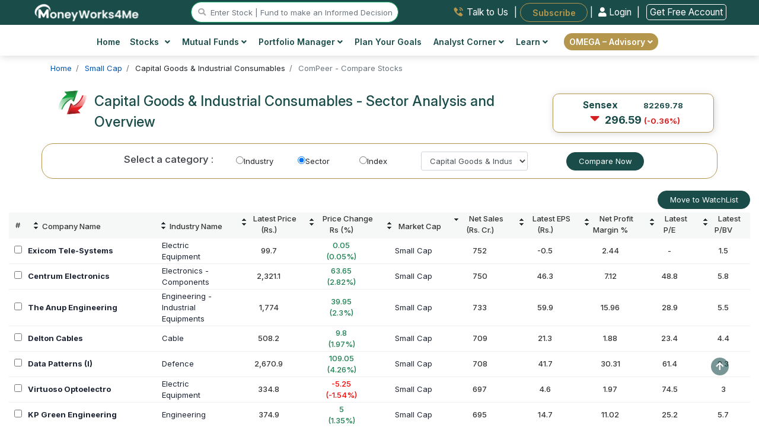

--- FILE ---
content_type: text/html; charset=UTF-8
request_url: https://www.moneyworks4me.com/comp-peer/index/index/type/sector/fid/117544/page/4/seid/
body_size: 43603
content:
<!DOCTYPE html>
<html lang="en">
    <head>
        <meta http-equiv="Content-Type" content="text/html; charset=utf-8" />
        <meta charset="utf-8">
        <meta http-equiv="X-UA-Compatible" content="IE=edge">
        <meta name="viewport" content="width=device-width, initial-scale=1.0" />
        <title>Capital Goods &amp; Industrial Consumables Sector Analysis, Overview and Companies Reports (Page 4)</title>        <meta name="Robots" content="INDEX, FOLLOW" />
<meta name="Revisit-after" content="1 Day" />
<meta name="googlebot" content="index, follow" />
<meta name="Description" content="Capital Goods &amp; Industrial Consumables : Top Capital Goods &amp; Industrial Consumables Companies  in India. Get the Analysis, Overview and Reports of Top/Best Capital Goods &amp; Industrial Consumables Companies in India with the help of MoneyWorks4me's Com-Peer tool. (Page 4)" />
<meta name="keywords" content="Top Capital Goods &amp; Industrial Consumables Sector Companies, Capital Goods &amp; Industrial Consumables Sector analysis, Capital Goods &amp; Industrial Consumables Sector overviews, list of top Capital Goods &amp; Industrial Consumables Sector companies in India, Share market companies, compare stocks by industries." />                        <link rel="canonical" href="https://www.moneyworks4me.com/comp-peer/index/index/type/sector/fid/117544/page/4/seid" />
        <link rel="shortcut icon" href="/images/favicon.ico" />
        <link type="text/css" rel="stylesheet" media="screen" href="/css/main-min.css?v=385"/>
        <link type="text/css" rel="stylesheet" media="screen" href="" />
        <script type="text/javascript" src="/js/common-v6.js"></script>
<script type="text/javascript" src="/js/user-details-popup-v6.js"></script><script async src="https://www.googletagmanager.com/gtag/js?id=G-XXSXLX647P"></script><script>navigator.serviceWorker && navigator.serviceWorker.register("/swo.js").then(function(registration) {});(function(w,d,s,l,i){w[l]=w[l]||[];w[l].push({'gtm.start':
                                            new Date().getTime(),event:'gtm.js'});var f=d.getElementsByTagName(s)[0],
                                            j=d.createElement(s),dl=l!='dataLayer'?'&l='+l:'';j.async=true;j.src='https://www.googletagmanager.com/gtm.js?id='+i+dl;f.parentNode.insertBefore(j,f);
                                    })(window,document,'script','dataLayer','GTM-PH6F2P');window.dataLayer = window.dataLayer || [];
                                    function gtag(){dataLayer.push(arguments);}
                                    gtag('js', new Date());
                                    gtag('config', 'G-XXSXLX647P');(function(c,l,a,r,i,t,y){
                            c[a]=c[a]||function(){(c[a].q=c[a].q||[]).push(arguments)};
                            t=l.createElement(r);t.async=1;t.src="https://www.clarity.ms/tag/"+i;
                            y=l.getElementsByTagName(r)[0];y.parentNode.insertBefore(t,y);
                        })(window, document, "clarity", "script", "eovuoj9e4n");</script><script>
                    !function(f,b,e,v,n,t,s)
                    {if(f.fbq)return;n=f.fbq=function(){n.callMethod?
                    n.callMethod.apply(n,arguments):n.queue.push(arguments)};
                    if(!f._fbq)f._fbq=n;n.push=n;n.loaded=!0;n.version="2.0";
                    n.queue=[];t=b.createElement(e);t.async=!0;
                    t.src=v;s=b.getElementsByTagName(e)[0];
                    s.parentNode.insertBefore(t,s)}(window, document,"script",
                    "https://connect.facebook.net/en_US/fbevents.js");
                    fbq("init", "527880309756948");
                    fbq("track", "PageView");
                </script>
                <noscript>
                    <img height="1" width="1" style="display:none"
                    src="https://www.facebook.com/tr?id=527880309756948&ev=PageView&noscript=1"/>
                </noscript><link rel= "manifest" href= "/manifestreload.json" />
                <link rel="apple-touch-icon" sizes="57x57" href="/images/header/favicon/apple-icon-57x57.png">
                <link rel="apple-touch-icon" sizes="60x60" href="/images/header/favicon/apple-icon-60x60.png">
                <link rel="apple-touch-icon" sizes="72x72" href="/images/header/favicon/apple-icon-72x72.png">
                <link rel="apple-touch-icon" sizes="76x76" href="/images/header/favicon/apple-icon-76x76.png">
                <link rel="apple-touch-icon" sizes="114x114" href="/images/header/favicon/apple-icon-114x114.png">
                <link rel="apple-touch-icon" sizes="120x120" href="/images/header/favicon/apple-icon-120x120.png">
                <link rel="apple-touch-icon" sizes="144x144" href="/images/header/favicon/apple-icon-144x144.png">
                <link rel="apple-touch-icon" sizes="152x152" href="/images/header/favicon/apple-icon-152x152.png">
                <link rel="apple-touch-icon" sizes="180x180" href="/images/header/favicon/apple-icon-180x180.png">
                <link rel="icon" type="image/png" sizes="192x192"  href="/images/header/favicon/android-icon-192x192.png">
                <link rel="icon" type="image/png" sizes="32x32" href="/images/header/favicon/favicon-32x32.png">
                <link rel="icon" type="image/png" sizes="96x96" href="/images/header/favicon/favicon-96x96.png">
                <link rel="icon" type="image/png" sizes="16x16" href="/images/header/favicon/favicon-16x16.png">

                <!-- MS Tile - for Microsoft apps-->
                <meta name="msapplication-TileColor" content="#FF3300">
                <meta name="msapplication-TileImage" content="/images/header/favicon/ms-icon-144x144.png">
                <meta name="msapplication-tooltip" content="MoneyWorks4Me">
                <!--logo structured data start-->
        <script type="application/ld+json">
        {
          "@context": "https://schema.org",
          "@type": "Organization",
          "name": "MoneyWorks4me",
          "url": "https://www.moneyworks4me.com/",
          "logo": "https://www.moneyworks4me.com/images/common/logo-v5.png",
          "contactPoint": {
            "@type": "ContactPoint",
            "telephone": "+91 9860359463",
            "contactType": "customer service",
            "areaServed": "IN",
            "availableLanguage": "en"
          },
          "sameAs": [
            "https://www.facebook.com/MoneyWorks4ME/",
            "https://twitter.com/moneyworks4me",
            "https://www.instagram.com/moneyworks4me_official/",
            "https://www.youtube.com/c/moneyworks4me",
            "https://www.linkedin.com/company/moneyworks4me/",
            "https://www.pinterest.com/moneyworks4me/",
            "https://www.moneyworks4me.com/"
          ]
        }
        </script>
        <script type="application/ld+json">
        {
              "@context": "https://schema.org",
              "@type": "WebSite",
              "url": "https://www.moneyworks4me.com/",
              "potentialAction": {
                "@type": "SearchAction",
                "target": "https://www.moneyworks4me.com/search/index?q={search_term_string}",
                "query-input": "required name=search_term_string"
              }
        }    
        </script>
    <!--logo structured data end-->  
    
                <script type="text/javascript" src="/js/cdn/jquery.minv3.3.1.js"></script>
                <script type="text/javascript" src="/js/cdn/jquery-migrate.minv1.4.1.js"></script>
                <script type="text/javascript" src="/js/com/popper.min.js" ></script>
                <script type="text/javascript" src="/js/cdn/bootstrap.minv4.0.0.js "></script>
                <script type="text/javascript" src="/js/cdn/jquery.exitintent.min.js" defer></script>
                <style>
                    .mw4me-help-widget {
                        position: fixed;
                        top: 50%;
                        right: 0;
                        transform: translateY(-50%);
                        background-color: #ffffff;
                        border: 2px solid #c89b3c;
                        border-right: none;
                        box-shadow: 0 4px 16px rgba(0,0,0,0.2);
                        padding: 16px;
                        width: 280px;
                        z-index: 1;
                        border-top-left-radius: 16px;
                        border-bottom-left-radius: 16px;
                        display: flex;
                        flex-direction: column;
                        gap: 12px;
                        opacity: 0;
                        transition: opacity 0.5s ease;
                    }

                    .mw4me-help-widget.visible {
                        opacity: 1;
                    }

                    .mw4me-help-text {
                        color: #004d4d;
                        font-size: 1.3rem;
                        font-weight: 400;
                        line-height: 1.6;
                    }

                    .mw4me-help-button {
                        background-color: #c89b3c;
                        color: #ffffff;
                        text-align: center;
                        padding: 10px 14px;
                        font-weight: bold;
                        border-radius: 8px;
                        font-size: 15px;
                        text-decoration: none;
                        transition: background 0.3s ease;
                    }

                    .mw4me-help-button:hover {
                        background-color: #b3872d;
                        color: #ffffff !important;
                    }

                    .mw4me-close-btn {
                        position: absolute;
                        top: 4px;
                        right: 2px;
                        font-size: 12px;
                        cursor: pointer;
                        border: #333333;
                        background: #d9d9d9;
                        border-radius: 22px;
                        padding: 1px 7px;
                        width: 20px;
                        height: 20px;
                    }
                </style>
               
        </head>
    <body>        
        <noscript>
                                        <iframe src="https://www.googletagmanager.com/ns.html?id=GTM-PH6F2P" height="0" width="0" style="display:none;visibility:hidden"></iframe>
                                    </noscript>   
         <style>
                                        body {
                                            padding-top: env(safe-area-inset-top) !important;	
                                            font-optical-sizing: auto;
                                            font-weight: 400;
                                            font-style: normal;
                                        }
                                        body.dark-mode {
                                            background-color: #111 !important;            /* near-black */
                                            color: #f9fafb;                       /* almost white */
                                        }

                                        .navbar.fixed-bottom {
                                            bottom: env(safe-area-inset-bottom);
                                        }
                                    </style><header id="navigation-bar" class="header topbar bx-shd2 nav d-block bg-theme-omega">
                <div class="container-fluid sticky-hdr-add-row ">
                    <div class="row bg-theme text-white">
                        
                    </div>
                </div>
                <div class="container-fluid">
                    <!-- top bar for desktop view starts-->
                    <div class="row top-bar-desk d-flex justify-content-around py-1 px-md-3" id="logo-top-bar">
                        <div>
                            <a href="/" aria-label="MoneyWorks4Me logo link">
                                <img src="/images/header/white-LOGO_MW4M.svg"  height="31" alt="mw4me logo" title="Mw4me logo" class="img-fluid1">
                            </a>
                        </div>
                        <div class="justify-content-start" id="searchvolmd">
                            <a href="#search" id="stocksearch-icon" title="stock search icon" class="main-menu-search"><i class="fas fa-search"></i> </a>
                            <input id="header-search-box" data-target="#search" type="text" placeholder="Enter Stock | Fund to make an Informed Decision" class="br-20 d-inline d-lg-inline d-md-none form-control header-stocksearch-bar w-auto" readonly />
                        </div><div class="links text-right">
                                <a href="/index/need-help/?trkpage=header" class="text-dark top-bar-link w-auto talktousheader mx-2">
                                    <img src="/images/header/Talk-to-Us.svg" alt="talk-to-us" class="mb-1 imag-fluid"> <span class="">Talk to Us</span>
                                </a> |
                                <a href="/omega/portfolio-advisory/subscribe-omega" id="subscribeBtn" class="btn-outline-golden top-bar-link fw-600 subscribeheader text-white bg-gold br-20 w-auto border-0 px-4 p-2 ml-1 font-11rem" style="border-radius:20px">Subscribe</a>
                                    | 

                <a href="/login/?from=menu&go=/comp-peer/index/index/type/sector/fid/117544/page/4/seid/" class="w-auto login-link loginheader fw-400"><i class="fas fa-user"></i> Login </a> |
                <a href="/registration/?from=menu&go=/comp-peer/index/index/type/sector/fid/117544/page/4/seid/" class="ml-2 w-auto login-link loginheader fw-400" style="border:1px solid #fff;"> Get Free Account</a>
                <!---<a href="/registration" class="w-auto reg-link registerheader"><i class="fas fa-user-plus mr-2"></i> Register</a>  --->
            
                            </div></div>
                </div>
                <!-- top bar for desktop view ends--><div class="bg-white px-lg-4">
                        <div class="container-xl">        
                            <div class="row">
                                <div class="col-md-12 px-md-0">
                              <div class="d-md-flex justify-content-center bg-white align-items-center"><nav class="desktopMenu bg-white">
                                <div class="container">
                                    <div class="row justify-content-between">
                                        <div class="col-12 d-flex justify-content-between align-items-center d-md-none py-2 px-0">
                                            <div class="mobile_btn">
                                                <i class="fa fa-bars"></i>
                                            </div><div class=" align-items-center logo">
                                                            <a href="/" aria-label="MoneyWorks4Me logo link"><img src="/images/common/Mw4me-logo-mob.svg" class="img-fluid mob-logo" alt="Mob Omega by MoneyWorks4Me logo"></a>
                                                        </div><div class="">
                                                <a href="#search" aria-label="mobile search" id="mobile_search_icon" class="font-11rem mega-menu-search text-right"><i
                                                        class="fas fa-search"></i> </a>
                                            </div>
                                            <div class="">
                                                <a href="/login/?from=menu&go=/comp-peer/index/index/type/sector/fid/117544/page/4/seid/" class="text-greenshade cursor-pointer login-link loginheader font-11rem fw-600 d-md-none d-inline">Login</a>
                                <a href="/registration/?from=menu&go=/comp-peer/index/index/type/sector/fid/117544/page/4/seid/" class="text-greenshade cursor-pointer login-link loginheader font-11rem fw-600 d-md-none d-inline">| Register</a>
                                            </div>
                                        </div>
                                        </div>
                                        <div class="main_menu"><div class="container">
                            <div class="row justify-content-center">
                                <div class="main_menu" style="padding:5px 0px ">
                                <ul class="pl-0"><li id="home"><a href="/">
                                <img src="/images/common/icons/menu/home-icon.svg" alt="Home" title="Home" class="d-sm-block d-md-none header-icon" />
                                Home</a>
                                <li><li class="mega_menu_dropdown mega_menu_demo_2 has_dropdown" id="stocksmenu">
                        <a href="javascript:void(0);"><img src="/images/common/icons/menu/stock-icon.svg" alt="Stocks" title="Stocks" class="d-sm-block d-md-none header-icon" />
                        Stocks <i class="fas fa-angle-down ml-2"></i></a>
                        <div class="mega_menu sub_menu column-2">
                            <div class="mega_menu_item">

                                <a href="/stock-market/stock-screener?from=menu">Stock Screener <span class="badge bg-yellow text-white">Popular!</span><br /><span class="menu-sub-heading">Discover Winning Stocks</span></a>
                                <a href="/find-best-stocks-indian-share-market/?from=menu">Find Best Stocks <br /><span class="menu-sub-heading">Discover prime stocks in India&apos;s market</span></a>
                                <a href="/best-fundamental-stock-screener-india?from=menu">Popular Screens<br /><span class="menu-sub-heading">Filter Stocks by Popular, Sector, Index and more</span></a><a href="/indianstocks/company-news/?from=menu">Company News<br /><span class="menu-sub-heading">Stay Ahead with Stock News</span></a>
                                <a href="/stock-market/business-houses/?from=menu">Top Business Houses Group<br /><span class="menu-sub-heading">Discover key players in the stock market</span></a>
                                <a href="/stock-market/stock-screener/high-growth-stocks?from=menu">High Growth Stocks<br /><span class="menu-sub-heading">Discover Growth: Find Stocks Soaring High!</span></a>
                                <a href="/best-index/intraday-gainers/?from=menu" class="">Top Gainers Today <span class="d-inline font-10 ">(ALL Time / 52 Week High Stocks)</span><br /><span class="menu-sub-heading"> Today&apos;s Top Performing Stocks</span></a>

                            </div>
                            <div class="mega_menu_item">
                                <a href="/best-index/nse-stocks/top-nifty50-companies-list/?from=menu">Nifty 50 Companies <br /><span class="menu-sub-heading">Build a strong portfolio with blue-chip stocks</span></a>
                                <a href="/best-index/nse-stocks/top-nse500-companies-list/?from=menu">Nifty 500 Companies<br /><span class="menu-sub-heading">Top Companies: 95% Market Cap Coverage</span></a>
                                <a href="/best-index/bse-stocks/top-bse30-companies-list/?from=menu">BSE Sensex Companies <br /><span class="menu-sub-heading">Explore the Titans</span></a>
                                <a href="/best-index/top-stocks/top-small-cap-companies-list/?from=menu">Small Cap Stocks <br /><span class="menu-sub-heading">Invest in Tomorrow&apos;s Market Leaders Today</span></a>
                                <a href="/best-index/top-stocks/top-mid-cap-companies-list/?from=menu">Mid Cap Stocks <br /><span class="menu-sub-heading">Balancing Performance and Possibility</span></a>
                                <a href="/best-index/top-stocks/top-large-cap-companies-list/?from=menu">Large Cap Stocks <br /><span class="menu-sub-heading">Where Reliability Meets Growth</span></a>
                                <a href="/best-index/bse-stocks/top-pharma-companies-in-india/?from=menu">Top Pharma Companies<br /><span class="menu-sub-heading">Uncover the Top Stocks for Your Portfolio</span></a>
                            </div>
                        </div>
                    </li>
                    <li class="mega_menu_dropdown mega_menu_demo_2 has_dropdown" id="mutualfundsmenu">
                        <a href="javascript:void(0);"><img src="/images/common/icons/menu/mutual-fund-icon.svg" alt="Funds" title="Funds" class="d-sm-block d-md-none header-icon" />Mutual Funds <i class="fas fa-angle-down"></i></a>
                        <div class="mega_menu sub_menu column-2">
                            <div class="mega_menu_item">
                                <a href="/mutual-funds/best-mutual-funds/mutual-fund-list/?from=menu">Find Best Mutual Funds<br /><span class="menu-sub-heading">Choose Top Mutual Funds in India</span></a>
                                <a href="/mutual-fund/screener?from=menu">Fund Screener <span class="badge bg-yellow text-white">Popular!</span><br /><span class="menu-sub-heading">Invest Smarter with Our Fund Screener.</span></a>
                                <a href="/calculators/sip-calculator/?from=menu">SIP/CAGR Calculator</a>
                            </div>
                            <div class="mega_menu_item">
                                <a href="/mutual-funds/best-mutual-funds/small-cap-mutual-funds/?from=menu">Best Small Cap Funds <br /><span class="menu-sub-heading">Small in size, mighty in returns.</span></a>
                                <a href="/mutual-funds/category/equity-flexi-cap-fund-list/?from=menu">Best Flexi Cap Funds<br /><span class="menu-sub-heading">Diversify your portfolio,  invest in every size.</span></a>
                                <a href="/mutual-funds/best-mutual-funds/large-cap-mutual-funds/?from=menu">Best Large Cap Funds <br /><span class="menu-sub-heading">Solid Foundations: Building Wealth on the Shoulders of Market Titans.</span></a>
                                <a href="/mutual-funds/category/index-nifty-funds/?from=menu">Nifty Index Funds<br /><span class="menu-sub-heading">Invest smart, follow the index.</span></a>
                                <a href="/mutual-funds/best-mutual-funds/tax-savings-elss-mutual-funds/?from=menu">Best Tax Saver Funds<br /><span class="menu-sub-heading">Save on Taxes, Grow with Equity!</span></a>
                            </div>
                        </div>
                    </li>
                    <li class="has_dropdown" id="portfoliomanagermenu">
                        <a href="javascript:void(0);"><img src="/images/common/icons/menu/portfolio-maanager-icon.svg" alt="Portfolio" title="Portfolio" class="d-sm-block d-md-none header-icon" />
                        Portfolio Manager <i class="fas fa-angle-down"></i></a>
                        <ul class="sub_menu">

                        <li><a href="/portfolio-management/portfolio/snapshot/?from=menu">My Portfolio <br /><span class="menu-sub-heading">Your Wealth Navigator</span></a></li>
                        <li><a href="/portfolio-management/portfolio/risk/?from=menu">Portfolio Risk Analysis<br /><span class="menu-sub-heading"> Insightful Risk Assessment</span></a></li>
                        <li><a href="/portfolio-management/watch-list/?from=menu">Watchlist<br /><span class="menu-sub-heading">Track. Analyze. Optimize.</span></a></li>
                        <li><a href="/portfolio-verdict/?from=menu">Portfolio Verdict<br /><span class="menu-sub-heading">Insights that Work for You</span></a></li>
                        <li><a href="/blog/how-many-stocks-should-you-own-in-your-portfolio?from=menu">How many stocks to own in portfolio?</a></li>
                        <li><a href="/blog/time-the-market-or-asset-allocation/?from=menu">Market Timing Strategies- Advantages, <br class="d-block d-md-none">Disadvantages and Solution</a></li>
                        </ul>
                    </li>
                    <li id="finplanmenu"><a href="/financial-planning/user-information/?from=menu"><img src="/images/common/icons/menu/fin-planning-icon-golden.svg" alt="financial planning" title="financial planning" class="d-sm-block d-md-none header-icon" />Plan Your Goals</a></li>

                    <li class="has_dropdown" id="analytCorner">
                        <a href="javascript:void(0);"><img src="/images/common/icons/menu/analyst-corner-icon.svg" alt="Portfolio" title="Portfolio" class="d-sm-block d-md-none header-icon" />
                        Analyst Corner <i class="fas fa-angle-down"></i></a>
                        <ul class="sub_menu">
                            <li><a href="/company/report/view-all/?from=menu">Analyst Notes<br /><span class="menu-sub-heading">Informed Investment Insights</span></a></li>
                            <li><a href="/company/report/analyst-desk/?from=menu">Analyst Desk<br /><span class='menu-sub-heading'>Exclusive Investment Insights</span></a></li>
                        </ul>
                    </li>

                    <li class="mega_menu_dropdown has_dropdown">
                        <a href="javascript:void(0);"><img src="/images/common/icons/menu/learn-icon.svg" alt="More" title="More" class="d-sm-block d-md-none header-icon"/>
                            Learn <i class="fas fa-angle-down"></i>
                        </a>
                        <div class="mega_menu sub_menu column-3 big-menu">
                            <div class="mega_menu_item d-lg-block d-none  text-center align-self-center1">
                                <span class="mega-title row">Online Course</span><a href="javascrip:void(0)" data-toggle="modal" data-target="#ytbVideo" class="ytb-video-wht-thumb1" onclick="loadVideo('ytbVideo', 'https://www.youtube.com/embed/qJY9NLxUmLM?autoplay=1')" data-backdrop="static" data-keyboard="false">
                                    <img src="/images/solutions/superstar-solution/CrackthecodeFinancialPlaningYT_Banner-v1.png" alt="How the Heck to Invest and Reach Nirvana - A book by Raymond moses" class="img-fluid1 w-auto bx-shd1 mx-auto1" style="max-height:150px" width="250">
                                </a>
                                </div>
                            <div class="mega_menu_item d-block d-md-none">
                                <a rel="noopener nofollow" href="/dashboard/sensible-investing/empty-your-cup/why-should-i-read-this-book?from=menu">How the Heck to Invest and Reach Nirvana?<br><span class="menu-sub-heading">A handbook for practical investing </span></a>
                            </div> 
                            <div class="mega_menu_item">
                                <a href="/blog?from=menu">Investment Shastra<br /><span class="menu-sub-heading">Blogs </span></a><a href="/registration/?from=menu&go=https://www.youtube.com/playlist?list=PL8UQs34ZcL8dMSPk17PX-QT4jAwj_jf52">Stock Investing Masterclass<br /><span class="menu-sub-heading">Online course on investing in stocks </span></a>    <a href="/stock-market/safe-investment/learn-stock-market-investment?from=menu">Videos & Tutorials<br /><span class="menu-sub-heading">Must see videos </span></a>
                            </div>
                            <div class="mega_menu_item d-none d-md-block">
                                <a rel="noopener nofollow" href="/dashboard/sensible-investing/empty-your-cup/why-should-i-read-this-book?from=menu">How the Heck to Invest and Reach Nirvana?<br><span class="menu-sub-heading">A handbook for practical investing </span></a>
                            </div>  
                            
                    </li>
                    <li class="has_dropdown get-premium-btn " id="analytCorner">
                      <a href="javascript:void(0);" class="br-20 btn btn-golden py-1" id="get-premium-advisory">  
                      OMEGA – Advisory <i class="fas fa-angle-down float-none"></i></a>
                        <ul class="sub_menu">
                             <li><a href="/omega/portfolio-advisory?from=menu">What is Omega?<br /></a></li>
                              <li><a href="/omega/portfolio-advisory/how-we-help/?from=menu">How We Help?<br /></a></li>
                              <li><a href="/omega/portfolio-advisory/the-omega-way"/?from=menu">The Omega Way <br /></a></li>
                              <li><a href="/omega/portfolio-advisory/our-fees/?from=menu">Our Fees<br /></a></li>

                        </ul>
                    </li>
                    <li class="d-block d-md-none d-flex justify-content-center mt-3"><a href="/dashboard/sensible-investing/empty-your-cup/why-should-i-read-this-book?from=menu"><div><img src="/images/common/how-the-heck-to-invest-and-reach-nirvana-v2.png" alt="MoneyWorks4Me Invest Successfully" class="img-fluid bx-shd1 hidden-sm" style="max-height:250px;"></div></a></li>
                </ul>
            </div>
        </div>
    </div></div>
                                    </div>
                                </div>
                            </nav>
                        </div>
                    </div>
                </div>
                            <div id="secondary-menu" class="rowborder-top">
                                <div class="col-md-12 px-md-0">
                                    <div class="d-md-flex justify-content-center bg-white align-items-center"> 
                                        <nav class="desktopMenu bg-white">
                                            <div class="main_menu">
                                                <ul class="pl-0 font-10 "></ul>
                                            </div>
                                        </nav>
                                    </div>
                                </div>
                            </div>
                            <div class="row d-md-none d-block bg-omega-theme py-2">
                                <div class="links col-12 align-items-center col-12 d-flex justify-content-around links">
                                    <a href="/index/need-help/?trkpage=header" class="text-white top-bar-link w-auto talktousheader">
                                        <img src="/images/header/Talk-to-Us.svg" alt="Talk to Us" class="mb-1 imag-fluid"> <span class="">Talk to Us</span>
                                    </a> |
                                    <!-- <a href="/index/need-help/?trkpage=header" class="text-white top-bar-link w-auto talktousheader">
                                        <img src="/images/header/Login.svg" class="mb-1 imag-fluid"> <span class="">Login</span>
                                    </a> |-->
                                    <a href="/omega/portfolio-advisory/subscribe-omega" id="subscribeBtn1" class="top-bar-link fw-600 subscribeheader text-white bg-gold br-20 w-auto border-0 px-3 p-1 ml-2" style="border-radius:20px">Subscribe</a>
                                </div>
                            </div>
                        </div>                        
                    </div><!-- cd-popup -->
                <div class="modal fade " id="search-modal"  tabindex="-1" role="dialog" aria-hidden="true" aria-labelledby="search-modal">
                    <div class="modal-dialog modal-lg br-20 bx-shd3">
                        <div class="modal-content border-0">

                            <!-- Modal body -->
                            <div class="modal-body full-width-search">
                                <button type="button" class="close" data-dismiss="modal">&times;</button>
                                <div class="container mw4me-navbar-search px-1" id="searchContent">
                                    <div class="row bg-greenshade br-0_25 p-1 mb-3 text-white">
                                        <div class="col-md-12 text-center">
                                            <span class='font-10'>Stocks - Q : Quality | V : Valuation | PT : Price Trend <span href='#decizenPopupSearchbar' data-toggle='modal'><i class='fa fa-question-circle circle-font' aria-hidden='true'></i></span></span>
                                            <br />
                                            <span class='font-10'>Funds - P : Performance | Q : Quality <span href='#MFdecizenPopupSearchbar' data-toggle='modal'><i class='fa fa-question-circle circle-font' aria-hidden='true'></i></span></span>
                                        </div>
                                    </div>
                                    <form id="searchfromheader">
                                        <div class="row search-container">
                                            <div class="col-12 mx-auto px-0">
                                                <input style="border:1px solid #b5964d;" class="mw4me-navbar-input col-12 ui-autocomplete-input" type="text" id="popupsearch" tabindex="1" name="popupsearch" placeholder="Search for Stocks or Mutual funds" autocomplete="Off" />
                                                <button class="mw4me-navbar-button srch-btn" value="Search" id="quote_search">
                                                    <span class="fa fa-search"></span>
                                                </button>
                                                <ul id="trending-stocks" class="list-group list-group-flush text-left bg-white text-dark mt-3 mb-3 stock-height list-rounded-corner-bottom" style="font-size:13px!important;">
                                                    <li class="list-group-item bg-white sm-arrange text-left text-success stock-border-top list-rounded-corner-top py-2"><strong>Trending Stocks</strong></li>
                                                    <li class="list-group-item bg-white sm-arrange text-left py-2"><a href="/indianstocks/large-cap/bfsi/bank-private/hdfc-bank/company-info?ref=search_box">HDFC Bank Ltd.</a></li>
                                                    <li class="list-group-item bg-white sm-arrange text-left py-2"><a href="/indianstocks/large-cap/fmcg/cigarettes-tobacco/itc/company-info?ref=search_box">ITC Ltd.</a></li>
                                                    <li class="list-group-item bg-white sm-arrange text-left py-2"><a href="/indianstocks/large-cap/it-ites/it-software/tcs/company-info?ref=search_box">Tata Consultancy Services Ltd.</a></li>
                                                    <ul class="list-group list-group-flush text-left text-bold text-dark " style="font-size:13px!important;" id="mobile-trending-articles-list">
                        <li class="list-group-item bg-white py-2 text-left px-0"><strong class="text-dark fs-13 fw-medium text-uppercase"><i class="bi bi-lightbulb-fill text-warning"></i> Recommended Articles</strong></li>
                        <li class="list-group-item bg-white"><a class="text-dark fw-normal font-11rem nav-link" href="/blog/investing-for-financial-freedom-are-you-doing-it-right?from=recommendedArticles">
                            Investing for Financial Freedom: Are You Doing it Right?
                        </a></li>
                        <li class="list-group-item bg-white"><a class="text-dark fw-normal font-11rem nav-link" href="/blog/peaceful-investing-experience-in-volatile-markets?from=recommendedArticles">
                            Peaceful Investing Experience in Volatile Markets
                        </a></li>
                        <li class="list-group-item bg-white"><a class="text-dark fw-normal font-11rem nav-link" href="/blog/one-little-secret-to-transform-your-portfolio?from=recommendedArticles">
                            One Little Secret To Transform Your Portfolio
                        </a></li>
                        <li class="list-group-item bg-white"><a class="text-dark fw-normal font-11rem nav-link" href="/blog/formula-for-growing-wealth-and-what-it-tells-us-about-investing?from=recommendedArticles">
                            The Formula for Growing Wealth and what it tells us about Investing
                        </a></li>
                        <li class="list-group-item bg-white"><a class="text-dark fw-normal font-11rem nav-link" href="/blog/time-the-market-or-asset-allocation?from=recommendedArticles">
                            Market Timing Strategies- Advantages, Disadvantages and Solution
                        </a></li>
                        <li class="list-group-item bg-white"><a class="text-dark fw-normal font-11rem nav-link" href="/blog/transforming-time-into-money?from=recommendedArticles">
                            Transforming Time into Money Without the Daily Grind and Stress
                        </a></li>
                        <li class="list-group-item bg-white">
                            <a class="text-dark fw-normal font-11rem nav-link" href="/blog/why-should-you-invest-in-debt-funds-despite-lower-returns-than-equity?from=recommendedArticles">
                            Why should you invest in Debt Funds despite lower returns than equity?
                        </a></li>

                    </ul>
                                                </ul>
                                                <ul id="search-stock-list" class="list-group list-group-flush text-left text-bold text-dark mt-3 d-none stock-height list-rounded-corner-bottom" style="font-size:13px!important;">
                                                    <li class="list-group-item bg-white sm-arrange text-left text-success list-heading" style="border-top-left-radius: 25px; border-top-right-radius: 25px;"><strong>Loading...</strong></li>
                                                </ul>
                                            </div>
                                        </div>
                                    </form>
                                </div>
                            </div>

                        </div>
                    </div>
                </div>
            </header><div class="navbar fixed-bottom navbar-expand-sm navbar-dark bg-greenshade shadow-lg text-white d-md-none d-block bottom-menu pt-2 px-0">
                        <ul class="d-flex justify-content-around align-items-center list-unstyled mb-0">
                            <li class="text-center pb-0" id="HomeMenu">
                                <a href="/" class="text-white font12">
                                    <i class="bi bi-house-door font24"></i><br>
                                    Home
                                </a>
                            </li>
                            <li class="text-center pb-0"  id="StocksMenu">
                                <a href="/find-best-stocks-indian-share-market?from=menu" class="text-white font12">
                                    <i class="bi bi-graph-up-arrow font22"></i><br>
                                    Stocks
                                </a>
                            </li>
                            <li class="text-center pb-0" id="FundsMenu">
                                <a href="/mutual-fund/screener?from=menu" class="text-white font12">
                                    <i class="bi bi-pie-chart font22"></i><br>
                                    Funds
                                </a>
                            </li>
                            <li class="text-center pb-0" id="PortfolioMenu">
                                <a href="/portfolio-management/portfolio/snapshot?from=menu" class="text-white font12">
                                    <i class="bi bi-briefcase font22"></i><br>
                                    Portfolio
                                </a>
                            </li>
                            <li class="text-center pb-0 mobile_btn">
                                <!-- Mobile: hamburger left -->
                                <a href="javascript:void(0)" class="text-white font12">
                                    <i class="bi bi-person font24"></i><br>
                                    Profile
                                </a>
                            </li>
                        </ul>
                    </div><script type="text/javascript">

            $(function () {
                // Mobile menu button toggle
                $(".mobile_btn").on("click", function () {
                    $(".main_menu").slideToggle();
                    $(".mobile_btn i").toggleClass("cross");
                    $(".sticky-hdr-add-row").toggleClass("d-none");
                });
            
                if ($(window).width() < 768) {
                    // Submenu toggle when clicking on the dropdown arrow only
                    $(".main_menu ul li .dropdown-arrow").on("click", function (e) {
                        e.preventDefault();
                        e.stopPropagation();
            
                        const $parentLi = $(this).closest(".has_dropdown");
                        const $submenu = $parentLi.children(".sub_menu");
                        const $icon = $(this).find(".fa-angle-down");
            
                        if ($submenu.is(":visible")) {
                            $submenu.slideUp();
                            $icon.removeClass("fa-rotate-180");
                        } else {
                            $(".main_menu ul li .sub_menu").slideUp();
                            $(".main_menu ul li .fa-angle-down").removeClass("fa-rotate-180");
            
                            $submenu.css({ "padding-left": "15px" }).slideDown();
                            $icon.addClass("fa-rotate-180");
                        }
                    });
            
                    // Regular link click (excluding dropdown arrow)
                    $(".main_menu ul li a").on("click", function (e) {
                        // Skip if the click was on the dropdown arrow
                        if ($(e.target).closest(".dropdown-arrow").length > 0) return;
            
                        const $parentLi = $(this).parent(".has_dropdown");
                        const $submenu = $parentLi.children(".sub_menu");
                        const $icon = $(this).find(".fa-angle-down");
            
                        $(".main_menu ul li .sub_menu").slideUp();
                        $(".main_menu ul li .fa-angle-down").removeClass("fa-rotate-180");
            
                        $submenu.css({ "padding-left": "15px" }).stop().slideToggle();
                        $icon.toggleClass("fa-rotate-180");
                    });
                }
            });

            $(document).ready(function() {
                $(".mega-drop-down > a").on("click",function(){
                    $(this).toggleClass("active1");
                });
                let festiveheightadd = $("header").height();
                if(festiveheightadd)
                {
                    let headerTotalHeight = festiveheightadd + 10;
                    //$(".margin-top").css({marginTop: headerTotalHeight});
                }
            });
            $("#toggle-bars").click(function (){
                $("#drop-1").css({
                    position: "absolute",
                    "z-index": 1,
                    //top: "-17px",
                });
                $("#drop-2").css({
                    position: "absolute",
                    "z-index": 1,
                    top: "-16px",
                });
            });

            // to hide the static div on click.
            $("#stocksearch").click(function (){
                $("#autocomplete-list-v1").addClass("d-none");
            });

            $(".mega-drop-down-soln").click(function(){
                $("#mega-menu-soln").toggleClass("display");
            })

            // toggle mobile menu
            $(function () {
                $(".toggle-menu").click(function () {
                    $(".exo-menu").toggleClass("display");
                    //$(".exo-menu").toggleClass("pb100");
                });

                $(".toggle-menu").click(function () {
                    $(".exo-menu .fa-bars").toggleClass("cross");
                    $(".exo-menu .fa-bars").removeClass("display");
                });
            });

            $(function () {
                $(".mega-drop-down a").click(function () {
                    $(".mega-menu-wrap" ).toggleClass("display");
                });
            });

            // for search bar
            $(function () {

                $('a[href="#search"]').on("click", function (event) {
                    event.preventDefault();
                    //$("#search").addClass("open");
                    $("#search-modal").addClass("bg-white");
                    $("#search-modal").modal("show");
                    $('.modal-backdrop').hide();
                    $('#search > form > input[type="search"]').focus();
                    document.getElementById("popupsearch").focus();
                });

                $('#header-search-box').on("click", function (event) {
                    event.preventDefault();
                    //$("#search").addClass("open");
                    $("#search-modal").addClass("bg-white");
                    $("#search-modal").modal("show");
                    $('.modal-backdrop').hide();

                });

                $('#decizen-search-box').on("click", function (event) {
                    event.preventDefault();
                    //$("#search").addClass("open");
                    $("#search-modal").addClass("bg-white");
                    $("#search-modal").modal("show");
                    $('.modal-backdrop').hide();
                });

                $("#search, #search button.close, #header-search-box, #decizen-search-box").on("click keyup", function (event) {
                    if (event.target == this || event.target.className == "close" || event.keyCode == 27) {
                        $(this).removeClass("open");
                        $("#popupsearch").val("");
                        $("#search-stock-list").addClass("d-none");
                        $("#trending-stocks").removeClass("d-none");
                        setTimeout(function () {
                            $("#popupsearch").focus();
                        }, 500);
                    }
                });

                //Do not include! This prevents the form from submitting for DEMO purposes only!
                // $("form").submit(function (event) {
                //   event.preventDefault();
                //   return false;
                // });
            });


            $(document).ready(function ($) {

                //close popup
                $(".cd-popup").on("click", function (event) {
                    if ($(event.target).is(".cd-popup-close") || $(event.target).is(".cd-popup")) {
                        event.preventDefault();
                        $(this).removeClass("is-visible");
                    }
                });
                //close popup when clicking the esc keyboard button
                $(document).keyup(function (event) {
                    if (event.which == "27") {
                        $(".cd-popup").removeClass("is-visible");
                    }
                });
            });
            var final_transcript = "";
            var recognizing = false;
            var ignore_onend;
            var start_timestamp;

            var recognition;

            function setUp() {
                if (!("webkitSpeechRecognition" in window)) {
                    upgrade();
                } else {
                    $(".mic_button").addClass("d-block");
                    recognition = new webkitSpeechRecognition();
                    recognition.continuous = true;
                    recognition.interimResults = true;

                    recognition.onstart = function () {
                        recognizing = true;
                        showInfo("info_speak_now");
                        turnOnMicButton();
                    };

                    recognition.onerror = function (event) {
                        if (event.error == "no-speech") {
                            turnOffMicButton();
                            showInfo("info_no_speech");
                            ignore_onend = true;
                        }
                        if (event.error == "audio-capture") {
                            turnOffMicButton();
                            showInfo("info_no_microphone");
                            ignore_onend = true;
                        }
                        if (event.error == "not-allowed") {
                            if (event.timeStamp - start_timestamp < 100) {
                                showInfo("info_blocked");
                            } else {
                                showInfo("info_denied");
                            }
                            ignore_onend = true;
                            turnOffMicButton();
                        }
                    };

                    recognition.onend = function () {
                        recognizing = false;
                        if (ignore_onend) {
                            return;
                        }

                        if (!final_transcript) {
                            showInfo("info_start");
                            return;
                        }
                        //turnOffMicButton();
                        // showInfo("");
                        if (window.getSelection) {
                            window.getSelection().removeAllRanges();
                            var range = document.createRange();
                            range.selectNode(document.getElementByClassName("voice_result"));
                            window.getSelection().addRange(range);
                        }
                    };

                    recognition.onresult = function (event) {
                        var interim_transcript = "";
                        if (typeof event.results == "undefined" && interim_transcript != "") {
                            recognition.onend = null;
                            recognition.stop();
                            upgrade();
                            return;
                        }
                        showInfo("info_speak_now");
                        for (var i = event.resultIndex; i < event.results.length; ++i) {
                            if (event.results[i].isFinal) {
                                final_transcript = event.results[i][0].transcript;
                            } else {
                                interim_transcript += event.results[i][0].transcript;
                            }
                        }

                        $(".voice_result").html(final_transcript);
                        if (interim_transcript == "" && final_transcript != "") {
                            window.location.href = "/search/funds/search/" + final_transcript.toLowerCase() + "?src=voice";
                        }
                    };
                }
            }

            function upgrade() {
                // tell user to upgrade &/or use Chrome
                $(".mic_button").addClass("d-none");
                showInfo("info_upgrade");
            }

            function startButton() {
                if (recognizing) {
                    recognition.stop();
                    return;
                }
                final_transcript = "";
                // recognition.lang = language;
                recognition.start();
                ignore_onend = false;
                $(".voice_result").html("");
                turnOnMicButton();
                showInfo("info_allow");
            }

            function showInfo(info_id) {
                if (info_id != "") {
                    $(".voice_result").html(voiceSearchMessages[info_id]);
                } else {
                    $(".voice_result").html("");
                }
            }
            function turnOnMicButton() {
                $(".mic_button").removeClass("text-secondary");
                $(".mic_button").addClass("text-danger");
            }

            function turnOffMicButton() {
                $(".mic_button").removeClass("text-danger");
                $(".mic_button").addClass("text-secondary");
            }
            //open popup
            // function openpopup(id) {
            //   event.preventDefault();
            //   $("#" + id + "").removeClass("d-none");
            //   $("#" + id + "").addClass("is-visible");
            //   if (id != "mobile-search-popup") {
            //     setUp();
            //     startButton();
            //   } else {
            //     $("#mobile-trending-stock").removeClass("d-none");
            //     $("#mobile-search-content").addClass("d-none");
            //     $("#mobile_voice_search").addClass("d-none");
            //   }
            // }

            $(document).ready(function ($) {
                $("#mobile-stock-search").attr("autocomplete", "off");
                $("#mobile_voice_button").on("click", function () {
                    $("#mobile-trending-stock").addClass("d-none");
                    $("#mobile-search-content").addClass("d-none");
                    $("#mobile_voice_search").removeClass("d-none");

                    setUp();
                    startButton();
                });

                $("#mobile_search_icon").on("click", function () {
                    //loding trending stock list
                    $.ajax({
                        type: "post",
                        url: "/api/stock/get-trending-stocks",
                        dataType: "json",
                        data: { count: 5 },
                        success: function (response) {
                            if (response.length > 0) {
                            let listHtml = "";
                                for (const [key, value] of Object.entries(response)) {
                                    // listHtml += "<li class='list-group-item text-left'><a href='/indianstocks"+value['url']+"/company-info'>"+value['comp_name']+"</a></li>";
                                }
                                $("#mobile-trending-stock-list").html(listHtml);
                            } else {
                                $("#mobile-trending-stock-list").html("Data not found");
                            }
                        },
                    });
                    $("#mobile-stock-search").focus();
                    $("#popupsearch").focus();
                });
            });

            //mobile stock search
            $("#mobile-stock-search-button").on("click", function (e) {
                e.preventDefault();
                var searchtext = $("#mobile-stock-search").val();
                if (searchtext.length < 1) {
                    $("#stocksearch").focus();
                } else {
                    location.href = "/search/funds/search/" + encodeURI(searchtext);
                }
            });
            let trendingStockDisplay = true;

            $(document).on("keydown.autocomplete", "#mobile-stock-search", function (e) {
                var redirectUrl = "/stock-markets/search/quotes/company-page/ten-year-xray/type/bse500/fincode/";
                if (trendingStockDisplay) {
                    $("#mobile-trending-stock").addClass("d-none");
                    $("#mobile-search-content").removeClass("d-none");
                    $("#mobile_voice_search").addClass("d-none");
                    trendingStockDisplay = false;
                }
                var xhr;
                $(this)
                    .autocomplete({
                        source: function (term, response) {
                            try {
                                xhr.abort();
                            } catch (e) {}
                            xhr = $.getJSON("/ajax/search", { q: term }, function (data) {
                                response(data);
                            });
                            $("#mobile-search-content-list").html("");
                        },
                        minLength: 2,
                        delay: 400,
                        select: function (event, ui) {},
                    })
                    .data("ui-autocomplete")._renderItem = function (ul, item) {
                    var redirectUrl = "/stock-markets/search/quotes/company-page/ten-year-xray/type/bse500/fincode/";
                    var label_search = item.label.search("No funds");
                    var $div = $("#mobile-search-content-list");
                    var linkClass = "text-primary";
                    if (item.assettype == "mutualfund") {
                        redirectUrl = "/mutual-fund/search/quotes/scheme-page//schemecode/";
                    } else if (item.assettype == "allstocks") {
                        redirectUrl = "/find-best-stocks-indian-share-market";
                    } else if (item.assettype == "allmutualfund") {
                        redirectUrl = "/mutual-fund/search/quotes/scheme-page//schemecode/";
                    }
                    redirectUrl = redirectUrl + (item.assetcode ? item.assetcode : "");

                    if (item.label == "Stocks:" || item.label == "Funds:") {
                        redirectUrl = "javascript:void(0)";
                        linkClass = "text-danger";
                    }

                    return $("<li></li>")
                        .data("item.autocomplete", item)
                        .addClass("list-group-item text-left")
                        .append("<a class=" + linkClass + " href=" + redirectUrl + ">" + item.label + "</a>")
                        .appendTo($div);
                };
            });

            // }

            // Hide Header on scroll down
            var didScroll;
            var lastScrollTop = 0;
            var delta = 2;
            var navbarHeight = $("header").outerHeight();

            $(window).scroll(function (event) {
                didScroll = true;
            });

            setInterval(function () {
                if (didScroll) {
                    hasScrolled();
                    didScroll = false;
                }
            }, 250);

            function hasScrolled() {
                var st = $(this).scrollTop();

                // Make sure they scroll more than delta
                if (Math.abs(lastScrollTop - st) <= delta) return;

                // If they scrolled down and are past the navbar, add class .nav-up.
                // This is necessary so you never see what is "behind" the navbar.
                if (st > lastScrollTop && st > navbarHeight) {
                    // Scroll Down
                    //$(".sticky-hdr-add-row").hide();
                    $(".bx-shd2.login-dropdown").addClass("take-to-top");
                    //$(".login-dropdown").css("top", "10px");

                } else {
                    // Scroll Up
                    if (st + $(window).height() < $(document).height()) {
                        //$(".sticky-hdr-add-row").show();
                        $(".bx-shd2.login-dropdown").removeClass("take-to-top");
                        //$(".login-dropdown").css("top", "125px");
                    }
                }
                lastScrollTop = st;
            }
            if($("#navigation-bar").hasClass("bg-theme-omega"))
            {
                $("#navbarDropdownMenuLink1").css("color","#ffffff");
                $(".talktousheader").attr("style", "color: #ffffff !important");
            }
        </script><script>
                        function dispatchEvents (eventName, eventDataJson)
                        {
                            //smartech('dispatch', eventName, eventDataJson);
                        }
                        function dispatchEventsOther (eventName, eventDataJson)
                        {
                            //smartech('dispatch', eventName, eventDataJson);
                        }
                  </script> <script>
                        $(document).ready(function()
                        {
                            //smartech('dispatch', 'Page Browse', {'page_url' : window.location.href});
                        });
                  </script> <div id="notis"></div>
                <script src="https://www.gstatic.com/firebasejs/7.15.0/firebase-app.js"></script>
                <script src="https://www.gstatic.com/firebasejs/7.15.0/firebase-messaging.js"></script><script>
                        //NotisElem = document.getElementById("notis");
                        // Initialize Firebase
                        // TODO: Replace with your project customized code snippet
                        var config = {
                            apiKey: "AIzaSyCE6m7NnEvlvqtaZqtWir5SxiPi9ZawAYQ",
                            authDomain: "sanjeev-kumar-189208.firebaseapp.com",
                            databaseURL: "https://sanjeev-kumar-189208.firebaseio.com",
                            projectId: "sanjeev-kumar-189208",
                            storageBucket: "sanjeev-kumar-189208.appspot.com",
                            messagingSenderId: "576916930437",
                            appId: "1:576916930437:web:2c9a38c23a6aa42df24eec"
                        };
                        firebase.initializeApp(config);

                        const messaging = firebase.messaging();
                        messaging
                            .requestPermission({sound: true, badge: true, alert: true, provisional: false})
                            .then(function () {
                                //MsgElem.innerHTML = "Notification permission granted.";
                                console.log("Notification permission granted.");

                                // get the token in the form of promise
                                return messaging.getToken()
                            })
                            .then(function(token) {
                                //TokenElem.innerHTML = "token is : " + token;
                                if(token)
                                {
                                    //add token to notification table
                                    $.ajax(
                                    {
                                        type: "POST",
                                        url: "/index/add-push-notification-token",
                                        data: "token="+token,
                                        cache: false,
                                        dataType:"json",
                                        success: function(data)
                                        {
                                            if(data.flag == "success")
                                            {
                                              //  alert("Thank you for subscribing to Notification.");
                                               window.localStorage.setItem("gcmTokensentToServer", 1);
                                            }
                                        }
                                    });
                                }
                            })
                            .catch(function (err) {
                                //ErrElem.innerHTML =  ErrElem.innerHTML + "; " + err;
                                console.log("Unable to get permission to notify.", err);
                            });

			messaging.onMessage(function(payload) {
                                console.log("onMessage: ", payload);
                                navigator.serviceWorker.getRegistration("/firebase-cloud-messaging-push-scope").then(registration => {
                                    registration.showNotification(
                                        payload.notification.title,
                                        payload.notification
                                    )
                                });
                         });

                        /* messaging.onMessage(function(payload) {
                            console.log("Message received. ", payload);
                            //NotisElem.innerHTML = NotisElem.innerHTML + JSON.stringify(payload);
                            //alert();
                            const notificationTitleOnMsg = payload.notification.title;
                            const notificationOptionsJson = {
                                body: payload.notification.body,
                                icon: payload.notification.icon,
                                image: payload.notification.image,
                                click_action: "https://www.moneyworks4me.com/"+ payload.notification.click_action,
                                data: {
                                        click_action: "https://www.moneyworks4me.com/"+ payload.notification.click_action
                                   }
                            };
                            console.log("1Message notificationOptions . ", notificationOptionsJson);
                            const notification = new Notification(notificationTitleOnMsg, notificationOptionsJson);
                            notification.onclick = function(event) {
                                event.preventDefault(); // prevent the browser from focusing the Notification tab
                                window.open(payload.notification.click_action , "_blank");
                                notification.close();
                            }
                        }); */
                    </script>        <script src='https://kit.fontawesome.com/a076d05399.js'></script>
<style>
    #stock-list-table tr th{padding:5px ;}
    .pt-0{padding-top:0!important;}
    #comppeersearch #compeer-container {
        min-height: auto;
    }
    @media only screen and (max-width: 768px)
    {
        .responsive-holder thead th {
            font-size: 0.9rem;
            min-width: 125px !important;
        }
    }
</style>
<section class=" container list-page-container margin-top listCompany">
<div style="padding-bottom: 10px;"></div>

<section class="container">
    <div class="row breadcrumb-container bg-white" id="read-wrap">
        <div class="breadcrumbLink col-md-9 col-sm-8 col-xs-12 sm-mb-1">
            <ol class="breadcrumb p-0 font-1rem" itemscope itemtype="http://schema.org/BreadcrumbList">
                <li class="breadcrumb-item" itemprop="itemListElement" itemscope itemtype="http://schema.org/ListItem">
                    <a itemprop="item" href="/">
                        <span itemprop="name">Home</span></a>
                    <meta itemprop="position" content="1" />
                </li>
                <li class="breadcrumb-item" itemprop="itemListElement" itemscope itemtype="http://schema.org/ListItem">
                                    <a itemprop="item" href="/best-index/top-stocks/top-small-cap-companies-list/?from=comPeer">
                                        <span itemprop="name">
                                        Small Cap </span></a>
                                    <meta itemprop="position" content="2" />
                                </li>  <li class="breadcrumb-item" itemprop="itemListElement" itemscope itemtype="http://schema.org/ListItem">
                                        <span itemprop="name">Capital Goods & Industrial Consumables </span>
                                    <meta itemprop="position" content="2" />
                                </li>                <li class="breadcrumb-item active" itemprop="itemListElement" itemscope
                    itemtype="http://schema.org/ListItem"><span itemprop="name"> ComPeer - Compare Stocks</span>
                    <meta itemprop="position" content="3" />
                </li>
            </ol>
        </div>
       
    </div>
</section>

</div>
<div id="contentinner-nobg">
<section class="container py-3 mt-3">
    <div class="row align-items-center">
        <div class="col-md-9 d-flex">
            <div class="com-icon-img-d px-3"><img src="/images/compeer/icon-compeer.png" align="top" alt="ComPeer" /></div>
            <div class="com-h1-tag-d">
                <h1 class="font-18rem fw-500 text-greenshade">
                    Capital Goods & Industrial Consumables - Sector Analysis and Overview                </h1>
            </div>
        </div>
        <div class="col-md-3 col-sm-12 order-md-1 sm-mt-1 px-2">
            <div class="bx-shd2 sensex__price text-greenshade border-gold"  style="text-align:center;">
                                <span class="font-12rem mr-5">
                                    Sensex </span>82269.78 <br class="d-md-block d-none"><i class="fa-2x fas mx-2 fa-caret-down  text-red" style="line-height:1rem;"></i> <span class="font-14rem">296.59 </span>
                                <span class="font-1rem text-red">(-0.36%)</span>
                            </div>        </div>
        <div class="col-12 d-none"><h2 class="font-12rem">Find out the best companies in the Industry/ Sector/ Index of your choice, based on critical criteria.</h2></div>
            </div>
</section>
<section class="container">
    <form name="comppeersearch" id="comppeersearch" method ="post" action ="/comp-peer/">
    <div class="row">
        <div class="col-md-12 br-20 border-gold py-2">
            <div id="compeer-container" class="row justify-content-center align-items-center">
                <div class="col-md-2">
                    <h3 class="font-13rem fw-500 ">Select a category :</h3>
                </div>
                <div class="col-md-6 my-2">
                    <span>
<label for="category-industry"><input type="radio" name="category" id="category-industry" value="industry" onChange="fillList();" />Industry</label>&nbsp<label for="category-sector"><input type="radio" name="category" id="category-sector" value="sector" checked="checked" onChange="fillList();" />Sector</label>&nbsp<label for="category-index"><input type="radio" name="category" id="category-index" value="index" onChange="fillList();" />Index</label></span>
                    <span>
<select name="categorylist" id="categorylist" class="select-popup-top-menu form-control d-inline " style="width:180px">
    
</select></span>

                </div>
                
                <span class="margin-top-5 padding-left-70 none" id="category-list-loading-img-id"><img src="/images/company/loading.gif" align="absmiddle" /></span>
                <div width="100%">
                    <span class="errtext font-11rem mr-1 text-danger"></span>
                </div>
                
                <div>
<input type="submit" name="compeer" id="compeer" value="Compare Now" class="tab-search btn px-4 btn-greenshade" /></div>
            </div>
        </div>
    </div>
</section>
<div class="compeer-watchlist-msg-popup">
    <div id="compeer-watchlist-msg-popup" class="clearleft none">
        <div id="alertmessage-done-comm-pg" class="left">
            <span class="message-green"></span>
            <span class="rep-message-fix" id="main-success-message-popup"></span>
            <a href="#" onclick="closeCompeerMsgPopup();return false;"><span class="close-btn-comm-message">X</span></a>
        </div>
    </div>
</div>
<!-- <section class="container py-4"> -->
    <div class="row py-4">
        <div class="col-md-12">
            <div class="right clearleft ">
                
<button name="addtowatchlist" id="addtowatchlist" type="button" class="tab-ev btn btn-greenshade br-20 mb-2 px-4">Move to WatchList</button>            </div>
        </div>
        <div class="col-md-12">
            <div id="stickyheader" class="left">
                <table class="table list-table table-responsive-lg w-100 responsive-holder" id="stock-list-table">
                    <thead class="header tablesorter-default sticky-header" id="stickyHeader">
                        <tr class="">
                            <th class="sr-no sorter-false sticky-sort" style="width:20px"> #</th>
                            <th class="stick">
                                <div class=" mob-arrow d-block" style="width:12px; margin-top: -4px; margin-right: 5px;">
                                                                        <span id="company-desc" class="float-left sort ml--1px" style="display:block; margin-bottom: 3px; height: 5px;">
                                        <a id="compname-desc" href="/comp-peer/index/index/order/compname/sort/desc/marketcapid/3/pagelimit/25"><img src="/images/company/sort-up.gif" /><br /></a>
                                    </span>
                                    <span id="company-asc" class="float-left margin-top-3 sort" style="display:block; height: 5px;margin-bottom: 3px;">
                                        <a id="compname-asc" href="/comp-peer/index/index/order/compname/sort/asc/marketcapid/3/pagelimit/25"><img src="/images/company/sort-down.gif" class="margin-top-3" /></a>
                                    </span>
                                                                    </div>
                                <div class="pt-2 text-left">Company Name </div>

                            </th>
                            <th >
                                <div class=" mob-arrow d-block" style="width:12px; margin-top: -4px; margin-right: 5px;">
                                                                        <span id="indname-desc" class="float-left sort ml--1px" style="display:block; margin-bottom: 3px; height: 5px;">
                                        <a id="indname-desc" href="/comp-peer/index/index/order/indname/sort/desc/marketcapid/3/pagelimit/25"><img src="/images/company/sort-up.gif" /><br /></a>
                                    </span>
                                    <span id="indname-asc" class="float-left margin-top-3 sort" style="display:block; height: 5px;margin-bottom: 3px;">
                                        <a id="indname-asc" href="/comp-peer/index/index/order/indname/sort/asc/marketcapid/3/pagelimit/25"><img src="/images/company/sort-down.gif" class="margin-top-3" /></a>
                                    </span>
                                    
                                </div>
                                <div class="pt-2 text-left">Industry Name</div>
                            </th>
                            <th>
                                <div class=" mob-arrow d-block" style="width:12px; margin-top: -4px; margin-right: 5px;">
                                                                        <span id="ltp-desc" class="float-left sort ml--1px" style="display:block; margin-bottom: 3px; height: 5px;">
                                        <a id="ltp-desc" href="/comp-peer/index/index/order/ltp/sort/desc/marketcapid/3/pagelimit/25"><img src="/images/company/sort-up.gif" /><br /></a>
                                    </span>
                                    <span id="ltp-asc" class="float-left margin-top-3 sort" style="display:block; height: 5px;margin-bottom: 3px;">
                                        <a id="ltp-asc" href="/comp-peer/index/index/order/ltp/sort/asc/marketcapid/3/pagelimit/25"><img src="/images/company/sort-down.gif" class="margin-top-3" /></a>
                                    </span>
                                                                    </div>
                                <div class="">Latest Price<br />(Rs.) </div>
                            </th>
                            <th valign="middle" >
                                <div class=" mob-arrow d-block" style="width:12px; margin-top: -4px; margin-right: 5px;">
                                                                        <span id="pricechange-desc" class="float-left sort ml--1px" style="display:block; margin-bottom: 3px; height: 5px;">
                                        <a id="pricechange-desc" href="/comp-peer/index/index/order/pricechange/sort/desc/marketcapid/3/pagelimit/25"><img src="/images/company/sort-up.gif" /><br /></a>
                                    </span>
                                    <span id="pricechange-asc" class="float-left margin-top-3 sort" style="display:block; height: 5px;margin-bottom: 3px;">
                                        <a id="pricechange-asc" href="/comp-peer/index/index/order/pricechange/sort/asc/marketcapid/3/pagelimit/25"><img src="/images/company/sort-down.gif" class="margin-top-3" /></a>
                                    </span>
                                                                    </div>
                                <div class="">Price Change<br /> Rs (%) </div>
                            </th>
                            <th >
                                <div class=" mob-arrow d-block" style="width:12px; margin-top: -4px; margin-right: 5px;">
                                                                        <span id="marketcap-desc" class="float-left sort ml--1px" style="display:block; margin-bottom: 3px; height: 5px;">
                                        <a id="marketcap-desc" href="/comp-peer/index/index/order/marketcap/sort/desc/marketcapid/3/pagelimit/25"><img src="/images/company/sort-up.gif" /><br /></a>
                                    </span>
                                    <span id="marketcap-asc" class="float-left margin-top-3 sort" style="display:block; height: 5px;margin-bottom: 3px;">
                                        <a id="marketcap-asc" href="/comp-peer/index/index/order/marketcap/sort/asc/marketcapid/3/pagelimit/25"><img src="/images/company/sort-down.gif" class="margin-top-3" /></a>
                                    </span>
                                                                    </div>
                                <div class="pt-2">Market Cap </div>
                            </th>
                            <th >
                                <div class=" mob-arrow d-block" style="width:12px; margin-top: -4px; margin-right: 5px;">
                                                                        <span id="netsales-desc" class="float-left sort ml--1px" style="display:block; margin-bottom: 3px; height: 5px;">
                                        <a id="netsales-desc" href="/comp-peer/index/index/order/netsales/sort/desc/marketcapid/3/pagelimit/25"><img src="/images/company/sort-up.gif" /><br /></a>
                                    </span>
                                    <span id="netsales-asc" class="float-left margin-top-3 sort" style="display:block; height: 5px;margin-bottom: 3px;">
                                        <a id="netsales-asc" href="/comp-peer/index/index/order/netsales/sort/asc/marketcapid/3/pagelimit/25"><img src="/images/company/sort-down.gif" class="margin-top-3" /></a>
                                    </span>
                                                                    </div>
                                <div class="" style="min-width: 60px;">Net Sales<br />(Rs. Cr.) </div>
                            </th>
                            <th >
                                <div class=" mob-arrow d-block" style="width:12px; margin-top: -4px; margin-right: 5px;">
                                                                        <span id="eps-desc" class="float-left sort ml--1px" style="display:block; margin-bottom: 3px; height: 5px;">
                                        <a id="eps-desc" href="/comp-peer/index/index/order/eps/sort/desc/marketcapid/3/pagelimit/25"><img src="/images/company/sort-up.gif" /><br /></a>
                                    </span>
                                    <span id="eps-asc" class="float-left margin-top-3 sort" style="display:block; height: 5px;margin-bottom: 3px;">
                                        <a id="eps-asc" href="/comp-peer/index/index/order/eps/sort/asc/marketcapid/3/pagelimit/25"><img src="/images/company/sort-down.gif" class="margin-top-3" /></a>
                                    </span>
                                                                    </div>
                                <div class="">Latest EPS<br />(Rs.) </div>
                            </th>
                            <th >
                                <div class=" mob-arrow d-block" style="width:12px; margin-top: -4px; margin-right: 5px;">
                                                                        <span id="npm-desc" class="float-left sort ml--1px" style="display:block; margin-bottom: 3px; height: 5px;">
                                        <a id="npm-desc" href="/comp-peer/index/index/order/npm/sort/desc/marketcapid/3/pagelimit/25"><img src="/images/company/sort-up.gif" /><br /></a>
                                    </span>
                                    <span id="npm-asc" class="float-left margin-top-3 sort" style="display:block; height: 5px;margin-bottom: 3px;">
                                        <a id="npm-asc" href="/comp-peer/index/index/order/npm/sort/asc/marketcapid/3/pagelimit/25"><img src="/images/company/sort-down.gif" class="margin-top-3" /></a>
                                    </span>
                                                                    </div>
                                <div class="" style="min-width: 60px;">Net Profit<br> Margin % </div>
                            </th>
                            <th style="min-width: 65px;">
                                <div class=" mob-arrow d-block" style="width:12px; margin-top: -4px; margin-right: 5px;">
                                                                        <span id="pe-desc" class="float-left sort ml--1px" style="display:block; margin-bottom: 3px; height: 5px;">
                                        <a id="pe-desc" href="/comp-peer/index/index/order/pe/sort/desc/marketcapid/3/pagelimit/25"><img src="/images/company/sort-up.gif" /><br /></a>
                                    </span>
                                    <span id="pe-asc" class="float-left margin-top-3 sort" style="display:block; height: 5px;margin-bottom: 3px;">
                                        <a id="pe-asc" href="/comp-peer/index/index/order/pe/sort/asc/marketcapid/3/pagelimit/25"><img src="/images/company/sort-down.gif" class="margin-top-3" /></a>
                                    </span>
                                                                    </div>
                                <div class="">Latest <br> P/E </div>
                            </th>
                            <th style="min-width: 65px;">
                                <div class=" mob-arrow d-block" style="width:12px; margin-top: -4px; margin-right: 5px;">
                                                                        <span id="pbv-desc" class="float-left sort ml--1px" style="display:block; margin-bottom: 3px; height: 5px;">
                                        <a id="pbv-desc" href="/comp-peer/index/index/order/pbv/sort/desc/marketcapid/3/pagelimit/25"><img src="/images/company/sort-up.gif" /><br /></a>
                                    </span>
                                    <span id="pbv-asc" class="float-left margin-top-3 sort" style="display:block; height: 5px;margin-bottom: 3px;">
                                        <a id="pbv-asc" href="/comp-peer/index/index/order/pbv/sort/asc/marketcapid/3/pagelimit/25"><img src="/images/company/sort-down.gif" class="margin-top-3" /></a>
                                    </span>
                                                                    </div>
                                <div class="">Latest <br>P/BV </div>
                            </th>
                        </tr>
                    </thead>
                    <tbody>
                                            <tr id="220260" class=" bgwhite ">
                            <td  style="width:20px" align="left" class="sticky-sort ">
                                <input id="chk-220260" name="chkbox" type="checkbox" value="chk-val-220260" class="chkbox"/>
                            </td>

                            <td id="tr-compname-id-220260" class=" stick td-left text-left  ">
                                <strong id="">
                                    <a href="/indianstocks/small-cap/capital-goods-industrial-consumables/electric-equipment/exicom-tele-systems/company-info" target="_blank" class="">
                                        Exicom Tele-Systems                                    </a>
                                </strong>
                            </td>

                            <td id="tr-indname-id-220260" class="sector-name text-left pl-3  ">
                                <a href="/comp-peer/index/index/industryid/39" class="fw-400">Electric</br>Equipment</a>
                            </td>

                            <td id="tr-ltp-id-220260" class=" ">
                                    99.7                            </td>

                            <td id="tr-pricechange-id-220260" class="color-green  ">
                                    0.05<br /> (0.05%)
                            </td>

                            <td id="tr-marketcap-id-220260" class=" cl ">
                                <a href="/comp-peer/index/index/marketcapid/3" class="fw-400">Small Cap</a>                            </td>

                            <td id="tr-netsales-id-220260" class="bglightcolor ">
                                    752                            </td>

                            <td id="tr-eps-id-220260" class=" ">
                                    -0.5                            </td>

                            <td id="tr-npm-id-220260" class=" ">
                                    2.44                            </td>

                            <td id="tr-pe-id-220260" class=" ">
                                    -                            </td>

                            <td id="tr-pbv-id-220260" class=" ">
                                    1.5                            </td>
                        </tr>
                                            <tr id="117544" class=" bgwhite ">
                            <td  style="width:20px" align="left" class="sticky-sort ">
                                <input id="chk-117544" name="chkbox" type="checkbox" value="chk-val-117544" class="chkbox"/>
                            </td>

                            <td id="tr-compname-id-117544" class=" stick td-left text-left  ">
                                <strong id="">
                                    <a href="/indianstocks/small-cap/capital-goods-industrial-consumables/electronics-components/centrum-electronics/company-info" target="_blank" class="">
                                        Centrum Electronics                                    </a>
                                </strong>
                            </td>

                            <td id="tr-indname-id-117544" class="sector-name text-left pl-3  ">
                                <a href="/comp-peer/index/index/industryid/41" class="fw-400">Electronics -</br>Components</a>
                            </td>

                            <td id="tr-ltp-id-117544" class=" ">
                                    2,321.1                            </td>

                            <td id="tr-pricechange-id-117544" class="color-green  ">
                                    63.65<br /> (2.82%)
                            </td>

                            <td id="tr-marketcap-id-117544" class=" cl ">
                                <a href="/comp-peer/index/index/marketcapid/3" class="fw-400">Small Cap</a>                            </td>

                            <td id="tr-netsales-id-117544" class=" ">
                                    750                            </td>

                            <td id="tr-eps-id-117544" class=" ">
                                    46.3                            </td>

                            <td id="tr-npm-id-117544" class=" ">
                                    7.12                            </td>

                            <td id="tr-pe-id-117544" class=" ">
                                    48.8                            </td>

                            <td id="tr-pbv-id-117544" class=" ">
                                    5.8                            </td>
                        </tr>
                                            <tr id="293664" class=" bgwhite ">
                            <td  style="width:20px" align="left" class="sticky-sort ">
                                <input id="chk-293664" name="chkbox" type="checkbox" value="chk-val-293664" class="chkbox"/>
                            </td>

                            <td id="tr-compname-id-293664" class=" stick td-left text-left  ">
                                <strong id="">
                                    <a href="/indianstocks/small-cap/capital-goods-industrial-consumables/engineering-industrial-equipments/the-anup-engineering/company-info" target="_blank" class="">
                                        The Anup Engineering                                    </a>
                                </strong>
                            </td>

                            <td id="tr-indname-id-293664" class="sector-name text-left pl-3  ">
                                <a href="/comp-peer/index/index/industryid/44" class="fw-400">Engineering -</br>Industrial</br>Equipments</a>
                            </td>

                            <td id="tr-ltp-id-293664" class=" ">
                                    1,774                            </td>

                            <td id="tr-pricechange-id-293664" class="color-green  ">
                                    39.95<br /> (2.3%)
                            </td>

                            <td id="tr-marketcap-id-293664" class=" cl ">
                                <a href="/comp-peer/index/index/marketcapid/3" class="fw-400">Small Cap</a>                            </td>

                            <td id="tr-netsales-id-293664" class="bglightcolor ">
                                    733                            </td>

                            <td id="tr-eps-id-293664" class=" ">
                                    59.9                            </td>

                            <td id="tr-npm-id-293664" class=" ">
                                    15.96                            </td>

                            <td id="tr-pe-id-293664" class=" ">
                                    28.9                            </td>

                            <td id="tr-pbv-id-293664" class=" ">
                                    5.5                            </td>
                        </tr>
                                            <tr id="104240" class=" bgwhite ">
                            <td  style="width:20px" align="left" class="sticky-sort ">
                                <input id="chk-104240" name="chkbox" type="checkbox" value="chk-val-104240" class="chkbox"/>
                            </td>

                            <td id="tr-compname-id-104240" class=" stick td-left text-left  ">
                                <strong id="">
                                    <a href="/indianstocks/small-cap/capital-goods-industrial-consumables/cable/delton-cables/company-info" target="_blank" class="">
                                        Delton Cables                                    </a>
                                </strong>
                            </td>

                            <td id="tr-indname-id-104240" class="sector-name text-left pl-3  ">
                                <a href="/comp-peer/index/index/industryid/20" class="fw-400">Cable</a>
                            </td>

                            <td id="tr-ltp-id-104240" class=" ">
                                    508.2                            </td>

                            <td id="tr-pricechange-id-104240" class="color-green  ">
                                    9.8<br /> (1.97%)
                            </td>

                            <td id="tr-marketcap-id-104240" class=" cl ">
                                <a href="/comp-peer/index/index/marketcapid/3" class="fw-400">Small Cap</a>                            </td>

                            <td id="tr-netsales-id-104240" class="bglightcolor ">
                                    709                            </td>

                            <td id="tr-eps-id-104240" class=" ">
                                    21.3                            </td>

                            <td id="tr-npm-id-104240" class=" ">
                                    1.88                            </td>

                            <td id="tr-pe-id-104240" class=" ">
                                    23.4                            </td>

                            <td id="tr-pbv-id-104240" class=" ">
                                    4.4                            </td>
                        </tr>
                                            <tr id="222554" class=" bgwhite ">
                            <td  style="width:20px" align="left" class="sticky-sort ">
                                <input id="chk-222554" name="chkbox" type="checkbox" value="chk-val-222554" class="chkbox"/>
                            </td>

                            <td id="tr-compname-id-222554" class=" stick td-left text-left  ">
                                <strong id="">
                                    <a href="/indianstocks/small-cap/capital-goods-industrial-consumables/defence/data-patterns-i/company-info" target="_blank" class="">
                                        Data Patterns (I)                                    </a>
                                </strong>
                            </td>

                            <td id="tr-indname-id-222554" class="sector-name text-left pl-3  ">
                                <a href="/comp-peer/index/index/industryid/156" class="fw-400">Defence</a>
                            </td>

                            <td id="tr-ltp-id-222554" class=" ">
                                    2,670.9                            </td>

                            <td id="tr-pricechange-id-222554" class="color-green  ">
                                    109.05<br /> (4.26%)
                            </td>

                            <td id="tr-marketcap-id-222554" class=" cl ">
                                <a href="/comp-peer/index/index/marketcapid/3" class="fw-400">Small Cap</a>                            </td>

                            <td id="tr-netsales-id-222554" class="bglightcolor ">
                                    708                            </td>

                            <td id="tr-eps-id-222554" class=" ">
                                    41.7                            </td>

                            <td id="tr-npm-id-222554" class=" ">
                                    30.31                            </td>

                            <td id="tr-pe-id-222554" class=" ">
                                    61.4                            </td>

                            <td id="tr-pbv-id-222554" class=" ">
                                    9.3                            </td>
                        </tr>
                                            <tr id="305489" class=" bgwhite ">
                            <td  style="width:20px" align="left" class="sticky-sort ">
                                <input id="chk-305489" name="chkbox" type="checkbox" value="chk-val-305489" class="chkbox"/>
                            </td>

                            <td id="tr-compname-id-305489" class=" stick td-left text-left  ">
                                <strong id="">
                                    <a href="/indianstocks/small-cap/capital-goods-industrial-consumables/electric-equipment/virtuoso-optoelectro/company-info" target="_blank" class="">
                                        Virtuoso Optoelectro                                    </a>
                                </strong>
                            </td>

                            <td id="tr-indname-id-305489" class="sector-name text-left pl-3  ">
                                <a href="/comp-peer/index/index/industryid/39" class="fw-400">Electric</br>Equipment</a>
                            </td>

                            <td id="tr-ltp-id-305489" class=" ">
                                    334.8                            </td>

                            <td id="tr-pricechange-id-305489" class="color-red  ">
                                    -5.25<br /> (-1.54%)
                            </td>

                            <td id="tr-marketcap-id-305489" class=" cl ">
                                <a href="/comp-peer/index/index/marketcapid/3" class="fw-400">Small Cap</a>                            </td>

                            <td id="tr-netsales-id-305489" class="bglightcolor ">
                                    697                            </td>

                            <td id="tr-eps-id-305489" class=" ">
                                    4.6                            </td>

                            <td id="tr-npm-id-305489" class=" ">
                                    1.97                            </td>

                            <td id="tr-pe-id-305489" class=" ">
                                    74.5                            </td>

                            <td id="tr-pbv-id-305489" class=" ">
                                    3                            </td>
                        </tr>
                                            <tr id="313711" class=" bgwhite ">
                            <td  style="width:20px" align="left" class="sticky-sort ">
                                <input id="chk-313711" name="chkbox" type="checkbox" value="chk-val-313711" class="chkbox"/>
                            </td>

                            <td id="tr-compname-id-313711" class=" stick td-left text-left  ">
                                <strong id="">
                                    <a href="/indianstocks/small-cap/capital-goods-industrial-consumables/engineering/kp-green-engineering/company-info" target="_blank" class="">
                                        KP Green Engineering                                    </a>
                                </strong>
                            </td>

                            <td id="tr-indname-id-313711" class="sector-name text-left pl-3  ">
                                <a href="/comp-peer/index/index/industryid/42" class="fw-400">Engineering</a>
                            </td>

                            <td id="tr-ltp-id-313711" class=" ">
                                    374.9                            </td>

                            <td id="tr-pricechange-id-313711" class="color-green  ">
                                    5<br /> (1.35%)
                            </td>

                            <td id="tr-marketcap-id-313711" class=" cl ">
                                <a href="/comp-peer/index/index/marketcapid/3" class="fw-400">Small Cap</a>                            </td>

                            <td id="tr-netsales-id-313711" class="bglightcolor ">
                                    695                            </td>

                            <td id="tr-eps-id-313711" class=" ">
                                    14.7                            </td>

                            <td id="tr-npm-id-313711" class=" ">
                                    11.02                            </td>

                            <td id="tr-pe-id-313711" class=" ">
                                    25.2                            </td>

                            <td id="tr-pbv-id-313711" class=" ">
                                    5.7                            </td>
                        </tr>
                                            <tr id="208763" class=" bgwhite ">
                            <td  style="width:20px" align="left" class="sticky-sort ">
                                <input id="chk-208763" name="chkbox" type="checkbox" value="chk-val-208763" class="chkbox"/>
                            </td>

                            <td id="tr-compname-id-208763" class=" stick td-left text-left  ">
                                <strong id="">
                                    <a href="/indianstocks/small-cap/capital-goods-industrial-consumables/engineering/mtar-technologies/company-info" target="_blank" class="">
                                        MTAR Technologies                                    </a>
                                </strong>
                            </td>

                            <td id="tr-indname-id-208763" class="sector-name text-left pl-3  ">
                                <a href="/comp-peer/index/index/industryid/42" class="fw-400">Engineering</a>
                            </td>

                            <td id="tr-ltp-id-208763" class=" ">
                                    2,932.9                            </td>

                            <td id="tr-pricechange-id-208763" class="color-green  ">
                                    191.9<br /> (7%)
                            </td>

                            <td id="tr-marketcap-id-208763" class=" cl ">
                                <a href="/comp-peer/index/index/marketcapid/3" class="fw-400">Small Cap</a>                            </td>

                            <td id="tr-netsales-id-208763" class="bglightcolor ">
                                    676                            </td>

                            <td id="tr-eps-id-208763" class=" ">
                                    21.2                            </td>

                            <td id="tr-npm-id-208763" class=" ">
                                    7.57                            </td>

                            <td id="tr-pe-id-208763" class=" ">
                                    129.3                            </td>

                            <td id="tr-pbv-id-208763" class=" ">
                                    11.3                            </td>
                        </tr>
                                            <tr id="100060" class=" bgwhite ">
                            <td  style="width:20px" align="left" class="sticky-sort ">
                                <input id="chk-100060" name="chkbox" type="checkbox" value="chk-val-100060" class="chkbox"/>
                            </td>

                            <td id="tr-compname-id-100060" class=" stick td-left text-left  ">
                                <strong id="">
                                    <a href="/indianstocks/small-cap/capital-goods-industrial-consumables/cable/birla-cable/company-info" target="_blank" class="">
                                        Birla Cable                                    </a>
                                </strong>
                            </td>

                            <td id="tr-indname-id-100060" class="sector-name text-left pl-3  ">
                                <a href="/comp-peer/index/index/industryid/20" class="fw-400">Cable</a>
                            </td>

                            <td id="tr-ltp-id-100060" class=" ">
                                    135.9                            </td>

                            <td id="tr-pricechange-id-100060" class="color-red  ">
                                    -1.3<br /> (-0.95%)
                            </td>

                            <td id="tr-marketcap-id-100060" class=" cl ">
                                <a href="/comp-peer/index/index/marketcapid/3" class="fw-400">Small Cap</a>                            </td>

                            <td id="tr-netsales-id-100060" class="bglightcolor ">
                                    662                            </td>

                            <td id="tr-eps-id-100060" class=" ">
                                    2.5                            </td>

                            <td id="tr-npm-id-100060" class=" ">
                                    0.57                            </td>

                            <td id="tr-pe-id-100060" class=" ">
                                    54.8                            </td>

                            <td id="tr-pbv-id-100060" class=" ">
                                    1.5                            </td>
                        </tr>
                                            <tr id="104036" class=" bgwhite ">
                            <td  style="width:20px" align="left" class="sticky-sort ">
                                <input id="chk-104036" name="chkbox" type="checkbox" value="chk-val-104036" class="chkbox"/>
                            </td>

                            <td id="tr-compname-id-104036" class=" stick td-left text-left  ">
                                <strong id="">
                                    <a href="/indianstocks/small-cap/capital-goods-industrial-consumables/electric-equipment/hind-rectifiers/company-info" target="_blank" class="">
                                        Hind Rectifiers                                    </a>
                                </strong>
                            </td>

                            <td id="tr-indname-id-104036" class="sector-name text-left pl-3  ">
                                <a href="/comp-peer/index/index/industryid/39" class="fw-400">Electric</br>Equipment</a>
                            </td>

                            <td id="tr-ltp-id-104036" class=" ">
                                    1,252.4                            </td>

                            <td id="tr-pricechange-id-104036" class="color-green  ">
                                    53.35<br /> (4.45%)
                            </td>

                            <td id="tr-marketcap-id-104036" class=" cl ">
                                <a href="/comp-peer/index/index/marketcapid/3" class="fw-400">Small Cap</a>                            </td>

                            <td id="tr-netsales-id-104036" class="bglightcolor ">
                                    655                            </td>

                            <td id="tr-eps-id-104036" class=" ">
                                    27.8                            </td>

                            <td id="tr-npm-id-104036" class=" ">
                                    5.57                            </td>

                            <td id="tr-pe-id-104036" class=" ">
                                    43.2                            </td>

                            <td id="tr-pbv-id-104036" class=" ">
                                    10.8                            </td>
                        </tr>
                                            <tr id="223666" class=" bgwhite ">
                            <td  style="width:20px" align="left" class="sticky-sort ">
                                <input id="chk-223666" name="chkbox" type="checkbox" value="chk-val-223666" class="chkbox"/>
                            </td>

                            <td id="tr-compname-id-223666" class=" stick td-left text-left  ">
                                <strong id="">
                                    <a href="/indianstocks/small-cap/capital-goods-industrial-consumables/engineering-industrial-equipments/dee-development-eng/company-info" target="_blank" class="">
                                        Dee Development Eng.                                    </a>
                                </strong>
                            </td>

                            <td id="tr-indname-id-223666" class="sector-name text-left pl-3  ">
                                <a href="/comp-peer/index/index/industryid/44" class="fw-400">Engineering -</br>Industrial</br>Equipments</a>
                            </td>

                            <td id="tr-ltp-id-223666" class=" ">
                                    188.1                            </td>

                            <td id="tr-pricechange-id-223666" class="color-green  ">
                                    3<br /> (1.62%)
                            </td>

                            <td id="tr-marketcap-id-223666" class=" cl ">
                                <a href="/comp-peer/index/index/marketcapid/3" class="fw-400">Small Cap</a>                            </td>

                            <td id="tr-netsales-id-223666" class="bglightcolor ">
                                    639                            </td>

                            <td id="tr-eps-id-223666" class=" ">
                                    5.2                            </td>

                            <td id="tr-npm-id-223666" class=" ">
                                    3.12                            </td>

                            <td id="tr-pe-id-223666" class=" ">
                                    35.3                            </td>

                            <td id="tr-pbv-id-223666" class=" ">
                                    1.5                            </td>
                        </tr>
                                            <tr id="307061" class=" bgwhite ">
                            <td  style="width:20px" align="left" class="sticky-sort ">
                                <input id="chk-307061" name="chkbox" type="checkbox" value="chk-val-307061" class="chkbox"/>
                            </td>

                            <td id="tr-compname-id-307061" class=" stick td-left text-left  ">
                                <strong id="">
                                    <a href="/indianstocks/small-cap/capital-goods-industrial-consumables/electronics-components/avalon-technologies/company-info" target="_blank" class="">
                                        Avalon Technologies                                    </a>
                                </strong>
                            </td>

                            <td id="tr-indname-id-307061" class="sector-name text-left pl-3  ">
                                <a href="/comp-peer/index/index/industryid/41" class="fw-400">Electronics -</br>Components</a>
                            </td>

                            <td id="tr-ltp-id-307061" class=" ">
                                    857.5                            </td>

                            <td id="tr-pricechange-id-307061" class="color-green  ">
                                    52.9<br /> (6.58%)
                            </td>

                            <td id="tr-marketcap-id-307061" class=" cl ">
                                <a href="/comp-peer/index/index/marketcapid/3" class="fw-400">Small Cap</a>                            </td>

                            <td id="tr-netsales-id-307061" class="bglightcolor ">
                                    632                            </td>

                            <td id="tr-eps-id-307061" class=" ">
                                    11.1                            </td>

                            <td id="tr-npm-id-307061" class=" ">
                                    7.59                            </td>

                            <td id="tr-pe-id-307061" class=" ">
                                    72.3                            </td>

                            <td id="tr-pbv-id-307061" class=" ">
                                    7                            </td>
                        </tr>
                                            <tr id="131201" class=" bgwhite ">
                            <td  style="width:20px" align="left" class="sticky-sort ">
                                <input id="chk-131201" name="chkbox" type="checkbox" value="chk-val-131201" class="chkbox"/>
                            </td>

                            <td id="tr-compname-id-131201" class=" stick td-left text-left  ">
                                <strong id="">
                                    <a href="/indianstocks/small-cap/capital-goods-industrial-consumables/electric-equipment/shilchar-tech/company-info" target="_blank" class="">
                                        Shilchar Tech                                    </a>
                                </strong>
                            </td>

                            <td id="tr-indname-id-131201" class="sector-name text-left pl-3  ">
                                <a href="/comp-peer/index/index/industryid/39" class="fw-400">Electric</br>Equipment</a>
                            </td>

                            <td id="tr-ltp-id-131201" class=" ">
                                    3,390                            </td>

                            <td id="tr-pricechange-id-131201" class="color-red  ">
                                    -203.2<br /> (-5.66%)
                            </td>

                            <td id="tr-marketcap-id-131201" class=" cl ">
                                <a href="/comp-peer/index/index/marketcapid/3" class="fw-400">Small Cap</a>                            </td>

                            <td id="tr-netsales-id-131201" class="bglightcolor ">
                                    623                            </td>

                            <td id="tr-eps-id-131201" class=" ">
                                    155.2                            </td>

                            <td id="tr-npm-id-131201" class=" ">
                                    23.13                            </td>

                            <td id="tr-pe-id-131201" class=" ">
                                    23.2                            </td>

                            <td id="tr-pbv-id-131201" class=" ">
                                    9.8                            </td>
                        </tr>
                                            <tr id="132717" class=" bgwhite ">
                            <td  style="width:20px" align="left" class="sticky-sort ">
                                <input id="chk-132717" name="chkbox" type="checkbox" value="chk-val-132717" class="chkbox"/>
                            </td>

                            <td id="tr-compname-id-132717" class=" stick td-left text-left  ">
                                <strong id="">
                                    <a href="/indianstocks/small-cap/capital-goods-industrial-consumables/electric-equipment/indo-tech-transform/company-info" target="_blank" class="">
                                        Indo Tech Transform.                                    </a>
                                </strong>
                            </td>

                            <td id="tr-indname-id-132717" class="sector-name text-left pl-3  ">
                                <a href="/comp-peer/index/index/industryid/39" class="fw-400">Electric</br>Equipment</a>
                            </td>

                            <td id="tr-ltp-id-132717" class=" ">
                                    1,330.7                            </td>

                            <td id="tr-pricechange-id-132717" class="color-red  ">
                                    -20.1<br /> (-1.49%)
                            </td>

                            <td id="tr-marketcap-id-132717" class=" cl ">
                                <a href="/comp-peer/index/index/marketcapid/3" class="fw-400">Small Cap</a>                            </td>

                            <td id="tr-netsales-id-132717" class="bglightcolor ">
                                    612                            </td>

                            <td id="tr-eps-id-132717" class=" ">
                                    79.3                            </td>

                            <td id="tr-npm-id-132717" class=" ">
                                    10.43                            </td>

                            <td id="tr-pe-id-132717" class=" ">
                                    17                            </td>

                            <td id="tr-pbv-id-132717" class=" ">
                                    4.4                            </td>
                        </tr>
                                            <tr id="117393" class=" bgwhite ">
                            <td  style="width:20px" align="left" class="sticky-sort ">
                                <input id="chk-117393" name="chkbox" type="checkbox" value="chk-val-117393" class="chkbox"/>
                            </td>

                            <td id="tr-compname-id-117393" class=" stick td-left text-left  ">
                                <strong id="">
                                    <a href="/indianstocks/small-cap/capital-goods-industrial-consumables/electronics-components/reganto-enterprises/company-info" target="_blank" class="">
                                        Reganto Enterprises                                    </a>
                                </strong>
                            </td>

                            <td id="tr-indname-id-117393" class="sector-name text-left pl-3  ">
                                <a href="/comp-peer/index/index/industryid/41" class="fw-400">Electronics -</br>Components</a>
                            </td>

                            <td id="tr-ltp-id-117393" class=" ">
                                    11.5                            </td>

                            <td id="tr-pricechange-id-117393" class="color-red  ">
                                    -0.59<br /> (-4.88%)
                            </td>

                            <td id="tr-marketcap-id-117393" class=" cl ">
                                <a href="/comp-peer/index/index/marketcapid/3" class="fw-400">Small Cap</a>                            </td>

                            <td id="tr-netsales-id-117393" class="bglightcolor ">
                                    610                            </td>

                            <td id="tr-eps-id-117393" class=" ">
                                    3.3                            </td>

                            <td id="tr-npm-id-117393" class=" ">
                                    6.36                            </td>

                            <td id="tr-pe-id-117393" class=" ">
                                    3.7                            </td>

                            <td id="tr-pbv-id-117393" class=" ">
                                    2                            </td>
                        </tr>
                                            <tr id="117498" class=" bgwhite ">
                            <td  style="width:20px" align="left" class="sticky-sort ">
                                <input id="chk-117498" name="chkbox" type="checkbox" value="chk-val-117498" class="chkbox"/>
                            </td>

                            <td id="tr-compname-id-117498" class=" stick td-left text-left  ">
                                <strong id="">
                                    <a href="/indianstocks/small-cap/capital-goods-industrial-consumables/electronics-components/websol-energy-system/company-info" target="_blank" class="">
                                        Websol Energy System                                    </a>
                                </strong>
                            </td>

                            <td id="tr-indname-id-117498" class="sector-name text-left pl-3  ">
                                <a href="/comp-peer/index/index/industryid/41" class="fw-400">Electronics -</br>Components</a>
                            </td>

                            <td id="tr-ltp-id-117498" class=" ">
                                    81.5                            </td>

                            <td id="tr-pricechange-id-117498" class="color-red  ">
                                    -5.15<br /> (-5.94%)
                            </td>

                            <td id="tr-marketcap-id-117498" class=" cl ">
                                <a href="/comp-peer/index/index/marketcapid/3" class="fw-400">Small Cap</a>                            </td>

                            <td id="tr-netsales-id-117498" class="bglightcolor ">
                                    575                            </td>

                            <td id="tr-eps-id-117498" class=" ">
                                    4.8                            </td>

                            <td id="tr-npm-id-117498" class=" ">
                                    26.91                            </td>

                            <td id="tr-pe-id-117498" class=" ">
                                    18                            </td>

                            <td id="tr-pbv-id-117498" class=" ">
                                    9.3                            </td>
                        </tr>
                                            <tr id="271022" class=" bgwhite ">
                            <td  style="width:20px" align="left" class="sticky-sort ">
                                <input id="chk-271022" name="chkbox" type="checkbox" value="chk-val-271022" class="chkbox"/>
                            </td>

                            <td id="tr-compname-id-271022" class=" stick td-left text-left  ">
                                <strong id="">
                                    <a href="/indianstocks/small-cap/capital-goods-industrial-consumables/engineering-industrial-equipments/uniparts-india/company-info" target="_blank" class="">
                                        Uniparts India                                    </a>
                                </strong>
                            </td>

                            <td id="tr-indname-id-271022" class="sector-name text-left pl-3  ">
                                <a href="/comp-peer/index/index/industryid/44" class="fw-400">Engineering -</br>Industrial</br>Equipments</a>
                            </td>

                            <td id="tr-ltp-id-271022" class=" ">
                                    432                            </td>

                            <td id="tr-pricechange-id-271022" class="color-green  ">
                                    11.05<br /> (2.63%)
                            </td>

                            <td id="tr-marketcap-id-271022" class=" cl ">
                                <a href="/comp-peer/index/index/marketcapid/3" class="fw-400">Small Cap</a>                            </td>

                            <td id="tr-netsales-id-271022" class="bglightcolor ">
                                    574                            </td>

                            <td id="tr-eps-id-271022" class=" ">
                                    20.7                            </td>

                            <td id="tr-npm-id-271022" class=" ">
                                    13.52                            </td>

                            <td id="tr-pe-id-271022" class=" ">
                                    20.4                            </td>

                            <td id="tr-pbv-id-271022" class=" ">
                                    3.2                            </td>
                        </tr>
                                            <tr id="287382" class=" bgwhite ">
                            <td  style="width:20px" align="left" class="sticky-sort ">
                                <input id="chk-287382" name="chkbox" type="checkbox" value="chk-val-287382" class="chkbox"/>
                            </td>

                            <td id="tr-compname-id-287382" class=" stick td-left text-left  ">
                                <strong id="">
                                    <a href="/indianstocks/small-cap/capital-goods-industrial-consumables/electronics-components/apollo-micro-systems/company-info" target="_blank" class="">
                                        Apollo Micro Systems                                    </a>
                                </strong>
                            </td>

                            <td id="tr-indname-id-287382" class="sector-name text-left pl-3  ">
                                <a href="/comp-peer/index/index/industryid/41" class="fw-400">Electronics -</br>Components</a>
                            </td>

                            <td id="tr-ltp-id-287382" class=" ">
                                    260.9                            </td>

                            <td id="tr-pricechange-id-287382" class="color-green  ">
                                    7.95<br /> (3.14%)
                            </td>

                            <td id="tr-marketcap-id-287382" class=" cl ">
                                <a href="/comp-peer/index/index/marketcapid/3" class="fw-400">Small Cap</a>                            </td>

                            <td id="tr-netsales-id-287382" class="bglightcolor ">
                                    562                            </td>

                            <td id="tr-eps-id-287382" class=" ">
                                    2.4                            </td>

                            <td id="tr-npm-id-287382" class=" ">
                                    10.26                            </td>

                            <td id="tr-pe-id-287382" class=" ">
                                    106                            </td>

                            <td id="tr-pbv-id-287382" class=" ">
                                    7                            </td>
                        </tr>
                                            <tr id="293762" class=" bgwhite ">
                            <td  style="width:20px" align="left" class="sticky-sort ">
                                <input id="chk-293762" name="chkbox" type="checkbox" value="chk-val-293762" class="chkbox"/>
                            </td>

                            <td id="tr-compname-id-293762" class=" stick td-left text-left  ">
                                <strong id="">
                                    <a href="/indianstocks/small-cap/capital-goods-industrial-consumables/electric-equipment/mangal-electrical/company-info" target="_blank" class="">
                                        Mangal Electrical                                    </a>
                                </strong>
                            </td>

                            <td id="tr-indname-id-293762" class="sector-name text-left pl-3  ">
                                <a href="/comp-peer/index/index/industryid/39" class="fw-400">Electric</br>Equipment</a>
                            </td>

                            <td id="tr-ltp-id-293762" class=" ">
                                    258                            </td>

                            <td id="tr-pricechange-id-293762" class="color-red  ">
                                    -5.3<br /> (-2.01%)
                            </td>

                            <td id="tr-marketcap-id-293762" class=" cl ">
                                <a href="/comp-peer/index/index/marketcapid/3" class="fw-400">Small Cap</a>                            </td>

                            <td id="tr-netsales-id-293762" class="bglightcolor ">
                                    549                            </td>

                            <td id="tr-eps-id-293762" class=" ">
                                    17.1                            </td>

                            <td id="tr-npm-id-293762" class=" ">
                                    8.47                            </td>

                            <td id="tr-pe-id-293762" class=" ">
                                    15.4                            </td>

                            <td id="tr-pbv-id-293762" class=" ">
                                    1.3                            </td>
                        </tr>
                                            <tr id="190052" class=" bgwhite ">
                            <td  style="width:20px" align="left" class="sticky-sort ">
                                <input id="chk-190052" name="chkbox" type="checkbox" value="chk-val-190052" class="chkbox"/>
                            </td>

                            <td id="tr-compname-id-190052" class=" stick td-left text-left  ">
                                <strong id="">
                                    <a href="/indianstocks/small-cap/capital-goods-industrial-consumables/electric-equipment/kirloskar-electric/company-info" target="_blank" class="">
                                        Kirloskar Electric                                    </a>
                                </strong>
                            </td>

                            <td id="tr-indname-id-190052" class="sector-name text-left pl-3  ">
                                <a href="/comp-peer/index/index/industryid/39" class="fw-400">Electric</br>Equipment</a>
                            </td>

                            <td id="tr-ltp-id-190052" class=" ">
                                    83.7                            </td>

                            <td id="tr-pricechange-id-190052" class="color-green  ">
                                    2.55<br /> (3.14%)
                            </td>

                            <td id="tr-marketcap-id-190052" class=" cl ">
                                <a href="/comp-peer/index/index/marketcapid/3" class="fw-400">Small Cap</a>                            </td>

                            <td id="tr-netsales-id-190052" class="bglightcolor ">
                                    544                            </td>

                            <td id="tr-eps-id-190052" class=" ">
                                    2.5                            </td>

                            <td id="tr-npm-id-190052" class=" ">
                                    1.89                            </td>

                            <td id="tr-pe-id-190052" class=" ">
                                    32.2                            </td>

                            <td id="tr-pbv-id-190052" class=" ">
                                    -2.8                            </td>
                        </tr>
                                            <tr id="130073" class=" bgwhite ">
                            <td  style="width:20px" align="left" class="sticky-sort ">
                                <input id="chk-130073" name="chkbox" type="checkbox" value="chk-val-130073" class="chkbox"/>
                            </td>

                            <td id="tr-compname-id-130073" class=" stick td-left text-left  ">
                                <strong id="">
                                    <a href="/indianstocks/small-cap/capital-goods-industrial-consumables/construction-vehicles/sanghvi-movers/company-info" target="_blank" class="">
                                        Sanghvi Movers                                    </a>
                                </strong>
                            </td>

                            <td id="tr-indname-id-130073" class="sector-name text-left pl-3  ">
                                <a href="/comp-peer/index/index/industryid/164" class="fw-400">Construction</br>Vehicles</a>
                            </td>

                            <td id="tr-ltp-id-130073" class=" ">
                                    302                            </td>

                            <td id="tr-pricechange-id-130073" class="color-green  ">
                                    10.2<br /> (3.5%)
                            </td>

                            <td id="tr-marketcap-id-130073" class=" cl ">
                                <a href="/comp-peer/index/index/marketcapid/3" class="fw-400">Small Cap</a>                            </td>

                            <td id="tr-netsales-id-130073" class="bglightcolor ">
                                    541                            </td>

                            <td id="tr-eps-id-130073" class=" ">
                                    14.6                            </td>

                            <td id="tr-npm-id-130073" class=" ">
                                    20.62                            </td>

                            <td id="tr-pe-id-130073" class=" ">
                                    20                            </td>

                            <td id="tr-pbv-id-130073" class=" ">
                                    2.2                            </td>
                        </tr>
                                            <tr id="107944" class=" bgwhite ">
                            <td  style="width:20px" align="left" class="sticky-sort ">
                                <input id="chk-107944" name="chkbox" type="checkbox" value="chk-val-107944" class="chkbox"/>
                            </td>

                            <td id="tr-compname-id-107944" class=" stick td-left text-left  ">
                                <strong id="">
                                    <a href="/indianstocks/small-cap/capital-goods-industrial-consumables/engineering-industrial-equipments/bajaj-steel-inds/company-info" target="_blank" class="">
                                        Bajaj Steel Inds.                                    </a>
                                </strong>
                            </td>

                            <td id="tr-indname-id-107944" class="sector-name text-left pl-3  ">
                                <a href="/comp-peer/index/index/industryid/44" class="fw-400">Engineering -</br>Industrial</br>Equipments</a>
                            </td>

                            <td id="tr-ltp-id-107944" class=" ">
                                    435.5                            </td>

                            <td id="tr-pricechange-id-107944" class="color-red  ">
                                    -1.1<br /> (-0.25%)
                            </td>

                            <td id="tr-marketcap-id-107944" class=" cl ">
                                <a href="/comp-peer/index/index/marketcapid/3" class="fw-400">Small Cap</a>                            </td>

                            <td id="tr-netsales-id-107944" class="bglightcolor ">
                                    535                            </td>

                            <td id="tr-eps-id-107944" class=" ">
                                    25.3                            </td>

                            <td id="tr-npm-id-107944" class=" ">
                                    10.33                            </td>

                            <td id="tr-pe-id-107944" class=" ">
                                    17.3                            </td>

                            <td id="tr-pbv-id-107944" class=" ">
                                    2.4                            </td>
                        </tr>
                                            <tr id="115008" class=" bgwhite ">
                            <td  style="width:20px" align="left" class="sticky-sort ">
                                <input id="chk-115008" name="chkbox" type="checkbox" value="chk-val-115008" class="chkbox"/>
                            </td>

                            <td id="tr-compname-id-115008" class=" stick td-left text-left  ">
                                <strong id="">
                                    <a href="/indianstocks/small-cap/capital-goods-industrial-consumables/electronics-components/modern-insulators/company-info" target="_blank" class="">
                                        Modern Insulators                                    </a>
                                </strong>
                            </td>

                            <td id="tr-indname-id-115008" class="sector-name text-left pl-3  ">
                                <a href="/comp-peer/index/index/industryid/41" class="fw-400">Electronics -</br>Components</a>
                            </td>

                            <td id="tr-ltp-id-115008" class=" ">
                                    200.8                            </td>

                            <td id="tr-pricechange-id-115008" class="color-green  ">
                                    9.55<br /> (4.99%)
                            </td>

                            <td id="tr-marketcap-id-115008" class=" cl ">
                                <a href="/comp-peer/index/index/marketcapid/3" class="fw-400">Small Cap</a>                            </td>

                            <td id="tr-netsales-id-115008" class="bglightcolor ">
                                    503                            </td>

                            <td id="tr-eps-id-115008" class=" ">
                                    11                            </td>

                            <td id="tr-npm-id-115008" class=" ">
                                    6.34                            </td>

                            <td id="tr-pe-id-115008" class=" ">
                                    17.3                            </td>

                            <td id="tr-pbv-id-115008" class=" ">
                                    1.8                            </td>
                        </tr>
                                            <tr id="106261" class=" bgwhite ">
                            <td  style="width:20px" align="left" class="sticky-sort ">
                                <input id="chk-106261" name="chkbox" type="checkbox" value="chk-val-106261" class="chkbox"/>
                            </td>

                            <td id="tr-compname-id-106261" class=" stick td-left text-left  ">
                                <strong id="">
                                    <a href="/indianstocks/small-cap/capital-goods-industrial-consumables/electric-equipment/modison/company-info" target="_blank" class="">
                                        Modison                                    </a>
                                </strong>
                            </td>

                            <td id="tr-indname-id-106261" class="sector-name text-left pl-3  ">
                                <a href="/comp-peer/index/index/industryid/39" class="fw-400">Electric</br>Equipment</a>
                            </td>

                            <td id="tr-ltp-id-106261" class=" ">
                                    157.2                            </td>

                            <td id="tr-pricechange-id-106261" class="color-green  ">
                                    0<br /> (0%)
                            </td>

                            <td id="tr-marketcap-id-106261" class=" cl ">
                                <a href="/comp-peer/index/index/marketcapid/3" class="fw-400">Small Cap</a>                            </td>

                            <td id="tr-netsales-id-106261" class="bglightcolor ">
                                    490                            </td>

                            <td id="tr-eps-id-106261" class=" ">
                                    9.8                            </td>

                            <td id="tr-npm-id-106261" class=" ">
                                    4.99                            </td>

                            <td id="tr-pe-id-106261" class=" ">
                                    16                            </td>

                            <td id="tr-pbv-id-106261" class=" ">
                                    2.3                            </td>
                        </tr>
                                            <tr id="241510" class=" bgwhite ">
                            <td  style="width:20px" align="left" class="sticky-sort ">
                                <input id="chk-241510" name="chkbox" type="checkbox" value="chk-val-241510" class="chkbox"/>
                            </td>

                            <td id="tr-compname-id-241510" class=" stick td-left text-left  ">
                                <strong id="">
                                    <a href="/indianstocks/small-cap/capital-goods-industrial-consumables/defence/nibe/company-info" target="_blank" class="">
                                        NIBE                                    </a>
                                </strong>
                            </td>

                            <td id="tr-indname-id-241510" class="sector-name text-left pl-3  ">
                                <a href="/comp-peer/index/index/industryid/156" class="fw-400">Defence</a>
                            </td>

                            <td id="tr-ltp-id-241510" class=" ">
                                    1,030.4                            </td>

                            <td id="tr-pricechange-id-241510" class="color-green  ">
                                    17.15<br /> (1.69%)
                            </td>

                            <td id="tr-marketcap-id-241510" class=" cl ">
                                <a href="/comp-peer/index/index/marketcapid/3" class="fw-400">Small Cap</a>                            </td>

                            <td id="tr-netsales-id-241510" class="bglightcolor ">
                                    481                            </td>

                            <td id="tr-eps-id-241510" class=" ">
                                    6                            </td>

                            <td id="tr-npm-id-241510" class=" ">
                                    5.64                            </td>

                            <td id="tr-pe-id-241510" class=" ">
                                    169.5                            </td>

                            <td id="tr-pbv-id-241510" class=" ">
                                    6.3                            </td>
                        </tr>
                                        </tbody>
                </table>
            </div>
        </div>
    </div>
<!-- </section> -->

</form>


        <div class="row align-items-center">
                    <div class="col-md-6 d-flex font-11" >
                <div class="mr-1"><strong>Shows rows:</strong></div>
                <div class="mr-1">
                    
<select name="pagelimit" id="pagelimit" class="select-popup-top-menu font11 form-control p-0" style="width:50px;height:17px;margin-top:-1px;">
    
</select>                </div>
            </div>
            <div class=" col-md-6 font11 text-right" >
                <div class="align-items-center br-20 bx-shd1 d-flex d-inline-flex p-2 paginationControl px-3">
		<a href="/comp-peer/index/index/type/sector/fid/117544/page/1/seid/" class="pagination"><i class="fa fa-chevron-left"></i> </a>
<!-- Previous page link -->
<a href="/comp-peer/index/index/type/sector/fid/117544/page/3/seid/" class="pagination"> Prev</a> 

<!-- Numbered page links -->
<a href="/comp-peer/index/index/type/sector/fid/117544/page/2/seid/" class="pagination">2</a> 
<a href="/comp-peer/index/index/type/sector/fid/117544/page/3/seid/" class="pagination">3</a> 
<span class="active-page">4 </span>
<a href="/comp-peer/index/index/type/sector/fid/117544/page/5/seid/" class="pagination">5</a> 
<a href="/comp-peer/index/index/type/sector/fid/117544/page/6/seid/" class="pagination">6</a> 

<!-- Next page link -->
<a href="/comp-peer/index/index/type/sector/fid/117544/page/5/seid/" class="pagination">Next</a>
		<a href="/comp-peer/index/index/type/sector/fid/117544/page/22/seid/" class="pagination"><i class="fa fa-chevron-right"></i> </a>
</div>
            </div>
        </div>
            
    </div>

</section>
<div id="mobileinfoform" style="display:none; width:538px; min-height:200px; border:2px solid #b0b0b0; box-shadow: -17px 14px 43px rgba(0, 0, 0, 0.36); -webkit-box-shadow: -17px 14px 43px rgba(0, 0, 0, 0.36);-moz-box-shadow: -17px 14px 43px rgba(0, 0, 0, 0.36); background: #ffffff;"></div>
<!--<div id="userdetailsform" style="display:none; width:538px; min-height:520px; border:2px solid #b0b0b0; box-shadow: -17px 14px 43px rgba(0, 0, 0, 0.36); -webkit-box-shadow: -17px 14px 43px rgba(0, 0, 0, 0.36);-moz-box-shadow: -17px 14px 43px rgba(0, 0, 0, 0.36); background: #ffffff;"></div>-->
<div id="abtestingregistration" style=" float: left; background-color:#f5f5f5; display:none; min-height:320px; padding-left: 0px;  text-align:left; -webkit-border-radius: 10px;-moz-border-radius: 10px; border-radius: 10px;"></div>
<!--<div id="paidexpiredpopup" style=" background-color:#ffffff; display:none;float:left; min-width:258px;padding-left: 0px; box-shadow: -17px 14px 43px rgba(0, 0, 0, 0.36); -webkit-box-shadow: -17px 14px 43px rgba(0, 0, 0, 0.36);-moz-box-shadow: -17px 14px 43px rgba(0, 0, 0, 0.36); text-align:left; border-radius:10px; -webkit-border-radius:10px;" ></div>-->


<script type="text/javascript">
    
    $('#closemsg').click(function (){$('#site-talk-popup-none').addClass('none');return false; });
    var url;
    var select;
    $(document).ready(function (){
        
        $(document).keyup(function(e) {
            if (e.keyCode == 27)
            {
                closePopup();
            }
        });


        fillList('4');
        var orderTo = 'netsales';
        if(orderTo)
        {
            $('#netsales-desc').addClass('d-none');
        }
        
        if($('input.chkbox[name=chkbox]:checked').length > 0)
        {
            $.each($('input.chkbox[name=chkbox]:checked'),function(key,value){
                id_array = value.id.split("-");
                $('#'+id_array[1]+' td').addClass('selected-row');
                $('#'+id_array[1]+' td').removeClass('bglightcolor');
            });
        }
        if($('input.chkbox[name=chkbox]:checked').length > 1)
        {
            $('#eval').addClass('none');
            $('#eval-disable-id').removeClass('none');
        }
        else
        {
            $('#eval').removeClass('none');
            $('#eval-disable-id').addClass('none');
        }

        var pos = $('#selected-company-link').position();
        if(pos)
        {
            var left = pos.left;
            var top = pos.top-200;
            setTimeout('window.scrollTo('+left+','+top+')',100);
        }

                        // var stickyHeaderTop = $('#stickyheader').offset().top;

                // $(window).scroll(function(){
                //         if ($(this).scrollTop() > 252) {
                //                 $('#stickyheader').css({position: 'fixed', top: '100px', zIndex: '99'});
                //         } else {
                //                 $('#stickyheader').css({position: 'static', top: '0px'});
                //         }
                // });
            //covid19 sticky start
    var userId = ''; 
    if( userId == '' ){
      $(".register-now-sticky").removeClass('none');
    } else {  
        $(".register-now-sticky").remove();
    }
    //covid19 sticky End 
    }); 

    $('#eval').click(function (){
        if($('input.chkbox[name=chkbox]:checked').val())
        {
            id_array = $('input.chkbox[name=chkbox]:checked').val().split("-");
            window.location = '/stock-markets/search/quotes/company-page/ten-year-xray/fincode/'+id_array[2];
        }
        else
        {
            alert("Select one Company");
        }
    });

    $('#addtowatchlist').click(function (){
        
        if($('input.chkbox[name=chkbox]:checked').val())
        {
            var id_Arr = new Array();
            var finArr ='fincode=';
            $.each($('input.chkbox[name=chkbox]:checked'),function(key,value){
                    id_array = value.id.split("-");
                    finArr += (id_array[1] ? id_array[1]+'|' : "");
                });
            $.ajax({
                type: 'POST',
                url: '/portfolio-management/ajax/add-to-watchlist/',
                data: finArr,
                dataType: 'json',
                success:function(data)
                {
                    if(data.exist == 'Exist')
                    {
                        alert('Stock already exist in WatchList');
                        // $('#main-success-message-popup').html('Stock already exist in WatchList');
                        // $('#compeer-watchlist-msg-popup').stop(true,true);
                        // $('#compeer-watchlist-msg-popup').css('display','block');
                        // $('#compeer-watchlist-msg-popup').fadeOut(10000);
                    }
                    else if(data.expire == 'Expired')
                    {
                            location.href = '/registration/login/';
                    }else if(data.success == 'Success')
                    {
                        alert('WatchList Updated Successfully');
                        // $('#main-success-message-popup').html('WatchList Updated Successfully');
                        // $('#compeer-watchlist-msg-popup').stop(true,true);
                        // $('#compeer-watchlist-msg-popup').css('display','block');
                        // $('#compeer-watchlist-msg-popup').fadeOut(10000);
                    }
                }
            });
        }
        else
        {
            alert("Atleast Select one Company");
        }
    });

    function hilightrow(hilightid)
    {
        var orderTo = 'netsales';

        if($('#chk-'+hilightid).is(':checked') == true)
        {
            $('#'+hilightid+' td').addClass('selected-row');
            $('#'+hilightid+' td').removeClass('bglightcolor');
        }
        else
        {
            $('#'+hilightid+' td').removeClass('selected-row');
            if(orderTo)
            {
                $('#tr-'+orderTo+'-id-'+hilightid).addClass('bglightcolor');
            }
        }

        if($('input.chkbox[name=chkbox]:checked').length > 1)
        {
            $('#eval').addClass('none');
            $('#eval-disable-id').removeClass('none');
        }
        else
        {
            $('#eval').removeClass('none');
            $('#eval-disable-id').addClass('none');
        }
    }

    function fillList(category_id)
    {
        if($('input:radio[name=category]:checked').val() == 'industry')
        {
            url = 'fillindustry';
            select = 'Industry';
        }
        else if($('input:radio[name=category]:checked').val() == 'sector')
        {
            url = 'fillsector';
            select = 'Sector';
        }
        else if($('input:radio[name=category]:checked').val() == 'index')
        {
            url = 'fillindex';
            select = 'Index';
        }
        else
        {
            $('#category-industry').attr('checked', true);
            url = 'fillindustry';
            select = 'Industry';
        }

        if(url)
        {
            $('#categorylist').html('');
            $('#categorylist').addClass('none');
            $('#category-list-loading-img-id').removeClass('none');
            $('#categorylist').append($("<option></option>").attr('value','').text('--- Select '+select+' ---'));

            if(select == 'Index')
            {
                $('#categorylist').append($("<option></option>").attr('value','123').text('Nifty 50'));
                if(category_id == 123)
                {
                    $('#categorylist').attr("value",123).selected=true;
                }
            }

            $.ajax({
                url: "/comp-peer/ajax/"+url,
                type: 'GET',
                cache: false,
                dataType: "json",
                success: function(data)
                {
                    if(data)
                    {
                        $.each(data, function(key, value)
                        {
                            key = key.replace('_a','');

                            $('#categorylist').removeClass('none');
                            $('#category-list-loading-img-id').addClass('none');
                            $('#categorylist').append($("<option></option>").attr("value",key).text(value));
                            if(category_id==key)
                            {
                                $('#categorylist').attr("value",key).selected=true;
                            }
                        });
                    }
                }
            });
        }
    }
                var pagelimit = 25;
            var compeerpagecount = 534;
            var compeerPageOption = new Array();
            compeerPageOption[25] = '25';
            compeerPageOption[50] = '50';
            compeerPageOption[100] = '100';
            compeerPageOption[200] = '200';
            compeerPageOption[500] = '500';
            compeerPageOption[compeerpagecount] = 'All';
            $.each(compeerPageOption, function(key, value)
            {
                if(compeerpagecount >= key  && value)
                {
                    $('#pagelimit').append($("<option></option>").attr("value",key).text(value));
                    if(pagelimit==key)
                    {
                        $('#pagelimit').attr("value",key).selected=true;
                    }

                }
            });
            $("#pagelimit").change(function()
            {   
                var pagevalue = $("#pagelimit").val();
                if(pagevalue == 'All')
                {
                    pagevalue = compeerpagecount;
                }
                window.location.href="/comp-peer/index/index/order/netsales/sort/desc/fid/117544/type/sector/seid//indexid//marketcapid/3/industryid//pagelimit/"+ pagevalue;
            });
            function closePopup()
    {
        location.href = '/comp-peer';
    }
    
    function closeCompeerMsgPopup()
    {
        $('#compeer-watchlist-msg-popup').css('display','none');
    }
</script>

        <link href="https://fonts.googleapis.com/css2?family=Montserrat:wght@400;700&display=swap" rel="stylesheet">




        <style>
            .container-3xl {
                max-width: 1800px;
            }
            .footer-subscribe-btn{
				border: 1px solid white;
                padding: 2px 15px;
                border-radius: 10px;
                background: white;
                font-size: 1.3rem;Data provided by Accord Fintech Pvt. Ltd. 
                font-weight: 700; }
                #riadetails table ol li{font-size: 1.1rem;}  
        </style><section class="main-footer container-fluid px-0  omega-footer">
                <div class="container-fluid bg-darkblue1" style="background:#1F2020;">
                    <div class="row">
                        <div class="col-md-12 text-center py-4">
                            <p class="m-0 text-white fw-500 font-14rem">
                                SEBI Registered: Investment Adviser - <a class="text-white" href="https://www.sebi.gov.in/sebiweb/other/OtherAction.do?doRecognisedFpi=yes&intmId=13&regno=INA000013323" target="_blank"> INA000013323</a> 
                                <button class="btn btn-outline-info br-20 px-3 text-white fw-700" data-toggle="modal" data-target="#riadetails" >RIA Details</button>
                            </p>
                        </div>
                    </div>
                </div>
                <div class="modal fade dashboard" id="riadetails" role="dialog">
                    <div class="modal-dialog modal-dialog-centered modal-lg">
                        <div class="modal-content">
                            <div class="modal-body">
                                <button type="button" class="close font-22rem fw-400 mr-2 text-right" data-dismiss="modal" style="color: #000 !important;top: 8px;z-index:1;">x</button>
                                <div class="row mb-4">
                                    <div class="col-md-12">
                                        <table class="table table-responsive-md">
                                            <tbody>
                                        
                                                <tr>
                                                    <td><span>Name of the IA registered with SEBI:</span></td>
                                                    <td><span>The Alchemists Ark Pvt. Ltd.</span></td>
                                                </tr>
                                                <tr>
                                                    <td><span>Logo:</span></td>
                                                    <td><img src="/images/common/alchemists-ark-logo.png" style="max-height: 70px;" alt=" alchemists-ark logo" class="img-fluid"></td>
                                                </tr>
                                                <tr>
                                                    <td><span>Trade/Brand Name of IA:</span></td>
                                                    <td><span>MoneyWorks4Me Investment Advisers</span></td>
                                                </tr>
                                                <tr>
                                                    <td><span>Brand Logo:</span></td>
                                                    <td><img src="/images/header/mw4me-logo.svg" loading="lazy" alt="Moneyworks4Me Logo" class="img-fluid"></td>
                                                </tr>
                                                <tr>
                                                    <td><span>SEBI Registration Number:</span></td>
                                                    <td><span>INA000013323</span> <span>Validity - May 16, 2019 - Perpetual</span></td>
                                                </tr>
                                                <tr>
                                                    <td><span>Registration: </span></td>
                                                    <td><span>Non-Individual</span></td>
                                                </tr>
                                                <tr>
                                                    <td><span>BSE Enlistment No: </span></td>
                                                    <td><span>1187</span></td>
                                                </tr>
                                                <tr>
                                                    <td><span>Address:</span></td>
                                                    <td><span>B-101, Signet Corner Building, Balewadi Phata, Baner, Pune, Maharashtra 411045</span></td>
                                                </tr>
                                                <!-- <tr>
                                                    <td><span>Principal officer Details:</span></td>
                                                    <td>
                                                        <span>Name: Raymond Moses Nagawkar</span><br />
                                                        <span>Email: <a href="mailto:raymond.moses@moneyworks4me.com">raymond.moses@moneyworks4me.com</a></span><br />
                                                        <span>Telephone: <a href="tel:+91<?php //echo SALES_WHATSAPP_NUMBER ?>">+91<?php //echo SALES_WHATSAPP_NUMBER ?></a></span><br />
                                                        <span>Address: Same as IA </span>
                                                    </td>
                                                </tr> -->
                                                <tr>
                                                    <td><span>Compliance officer Details:</span></td>
                                                    <td>
                                                        <span>Name: Shrikant Jagtap</span><br />
                                                        <span>Email: <a href="mailto:shrikant.jagtap@moneyworks4me.com">shrikant.jagtap@moneyworks4me.com</a></span><br />
                                                        <span>Telephone: <a href="tel:+919860359463" >+919860359463</a></span><br />
                                                        <span>Address: Same as IA </span>
                                                    </td>
                                                </tr>
                                                <tr>
                                                    <td><span>Grievance Officer Details:</span></td>
                                                    <td>
                                                        <span>Name: Mukta Vaze</span><br />
                                                        <span>Email: <a href="mailto:mukta.vaze@moneyworks4me.com">mukta.vaze@moneyworks4me.com</a></span><br />
                                                        <span>Telephone: <a href="tel:+919860919463">+91 98609 19463</a></span><br />
                                                        <span>Address: Same as IA </span>
                                                    </td>
                                                </tr>
                                                <tr>
                                                    <td><span>Principal Officer Details:</span></td>
                                                    <td>
                                                        <span>Name: Atharva Bhide</span><br />
                                                        <span>Email: <a href="mailto:atharva.bhide@moneyworks4me.com">atharva.bhide@moneyworks4me.com</a></span><br />
                                                        <span>Telephone: <a href="tel:+919175899463">+91 91758 99463</a></span><br />
                                                        <span>Address: Same as IA </span>
                                                    </td>
                                                </tr>
                                                <tr>
                                                    <td><span>Standard Warning:</span></td>
                                                    <td><span>Investment in securities market are subject to market risks. Read all the related documents carefully before investing.</span></td>
                                                </tr>
                                                <tr>
                                                    <td><span>Disclaimer:</span></td>
                                                    <td><span>Registration granted by SEBI, enlistment with exchange and certification from NISM in no way guarantee performance of the intermediary or provide any assurance of returns to investors.</span></td>
                                                </tr>
                                            </tbody>
                                        </table>
                                    </div>
                                </div>
                            </div>
                        </div>
                    </div>
                </div>
                <!--<hr class="hr-gradient">-->
                <section class="p-0 py-4 footer-btn omega-footer">
                    <div class="container-fluid mt-4">
                        <div class="row">
                            <div class="col-md-12">
                                <div class="align-items-center font-11rem justify-content-around px-2 row">
                                    <div class="mt-2 order-4">
                                        <button data-toggle="modal" data-target="#requestcallback" class="px-md-5 px-3 br-20 btn btn-outline-golden text-white font-1rem py-2" onClick="requestCallBack()">Request a Call back</button>
                                    </div><div class="mt-2 order-6">
                                        <a class="btn-outline-golden br-20 btn px-md-4 px-md-5 px-3 py-2 text-white partner-btn" href="/index/partner-invitation/?from=footermenu">Partner with Us</a>
                                    </div>
                                    <div class="mt-2 order-2">
                                        <img src="/images/footer/WhatsApp.svg" alt="WhatsApp" width="24px" height="24px">
                                        <a class="text-white" href="https://api.whatsapp.com/send?phone=919860359463&amp;text=Need%20any%20help?">+91 9860359463</a>
                                    </div>
                                    <div class="mt-2 order-3">
                                        <span class="d-flex mb-0">
                                            <i class="fa fa-envelope mr-2 ml-1 text-white font-15rem"></i>
                                            <span class="sm-ml-none"><a class="text-white" href="mailto:besafe@moneyworks4me.com" >besafe@moneyworks4me.com</a></span>
                                        </span>
                                    </div>
                                </div>
                            </div>
                        </div>
                    </div>
                </section>
                <div class="col-md-12 d-flex justify-content-center">
                    <hr class="w-100 hr-title-ftr mb-3" style="height:2px !important;">
                </div>
                
            <div class="container-3xl footer-btn px-4 px-md-5 mx-md-5">
                    <style>
                    .custom-container {
                        max-width: 1200px;
                        margin: 0 auto;
                        padding: 0 15px;
                      }
                   
                    .ftr-section {
                        letter-spacing: 0.22px;
                        h6{font-size: 17px!important;}
    
                    }
                    .w-100px{width:100px;}
                    .stocks-section a{padding:2px;}
                        .ftr-section p{
                            font-size: 16px!important;
                        }
                        .hr-gold-gardient {
                            margin-top: 2px;height: 1px;
                        }
                        .ftr-section a{
                            font-weight:normal;
                        }
                        .hr-title-ftr{
                            background-image: linear-gradient(to right, rgb(36 80 73 / 57%), 
                            #B5964D, rgb(36 80 73 / 67%));
                        }
                        .btn-sitemap{
                            border: 1px solid #FFF;
                            border-radius: 25px;
                            color: #fff;
                        }
                        .add-font-16px{
                            font-size:16px!important;
                        }
                        
                        .btn-sitemap{
                            padding: 9px 50px;
                        }
                        .bg-theme-ftr{
                            font-size:16px;
                            border-radius: 20px;
                            padding: 10px 14px;
                            color: #fff;
                            background-color: #b5964d;
                        }
                        .social-media-icons{
                           
                        }
                        
                     
                        .btn-call:hover{}
                        .add-font-16px:hover{
                            color:#fff!important;
                        }
                        .officers-details{
                            line-height: 2;

                            .font-weight-bold{
                                font-size:18px!important;
                            }
                          
                        }
                        .address{font-size:14px;}

                        .download-icon{
                            background-image: url("/images/footer/download-footer.svg");
                            width: auto;
                            height: auto;
                            background-size: unset;
                            font-size: 14px;
                            border-radius: 20px;
                            padding: 10px 14px;
                            color: #fff;
                            background-color: #b5964d;
                            background-repeat: no-repeat;
                            background-position: 10px 10px;
                            padding-left: 35px;
                        }
                        .download-icon:hover{
                            background-image: url("/images/footer/download-footer-hover.svg");
                            width: auto;
                            height: auto;
                            background-size: unset;
                            font-size: 14px;
                            border-radius: 20px;
                            padding: 10px 14px;
                            border: 1px solid #b5964d !important;
                            color: #b5964d !important;
                            background-repeat: no-repeat;
                            background-position: 10px 10px;
                            padding-left: 35px;
                        }

                        @media (max-width:767px){
                            .hr-gold-gardient {
                                margin-top: 0px;
                                height: 1px;
                            }
                            .bg-theme-ftr{
                                // padding: 5px 10px;
                            }
                            .btn-sitemap {
                                padding: 6px 30px;
                                color:#fff!important;
                                margin-right:5px;
                            }
                            .address{
                                font-size:1rem;
                            }
                            .officers-details{
                                line-height: normal;
    
                            }
                            .download-icon{
                                 background-position: 2px 6px;
                                     padding: 7px 14px;
                                padding-left: 25px;
                                
                            }
                            
                        }

                    </style><footer class="text-white pt-5 pb-3 ftr-section">
                            <div>
                                <div class="row">
                                    <!-- Tools -->
                                    <div class="col-md-2 col-6 mb-4">
                                        <p class="mt-0 pt-0 mb-0">Tools</p>
                                        <hr class="hr-gold-gardient">
                                        <ul class="list-unstyled">
                                        <li><a href="/financial-planning?from=footermenu" class="text-white text-decoration-none">Financial Planning Tool</a></li>
                                        <li><a href="/indianstocks/large-cap/it-ites/it-software/infosys/company-info?from=footermenu" class="text-white text-decoration-none">Company X-Ray</a></li>
                                        <li><a href="/mutual-funds/parag-parikh-flexi-cap-fund-growth-direct-plan/fund-analysis?from=footermenu" class="text-white text-decoration-none">Fund X-Ray</a></li>
                                        <li><a href="/portfolio-management/portfolio/snapshot/?from=footermenu" class="text-white text-decoration-none">My Portfolio</a></li>
                                        <li><a href="/portfolio-verdict?from=footermenu" class="text-white text-decoration-none">Portfolio Verdict</a></li>
                                        </ul>
                                    </div>

                                    <!-- Knowledge Resources -->
                                    <div class="col-md-2 col-6 px-md-0">
                                        <p class="mt-0 pt-0 mb-0">Knowledge Resources</p>
                                        <hr class="hr-gold-gardient">
                                        <ul class="list-unstyled">
                                        <li><a href="/blog?from=footermenu" class="text-white text-decoration-none">Blogs</a></li>
                                        <li><a href="/dashboard/sensible-investing/empty-your-cup/why-should-i-read-this-book?from=footermenu" class="text-white text-decoration-none">Handbook for practical investing</a></li>
                                        <li><a href="/registration/?from=footermenu&go=https://www.youtube.com/playlist?list=PL8UQs34ZcL8dMSPk17PX-QT4jAwj_jf52" class="text-white text-decoration-none">Stock Investing Masterclass</a></li>
                                        <li><a href="/blog/tag/guide?from=footermenu" class="text-white text-decoration-none">Guides</a></li>
                                        </ul>
                                    </div>

                                    <!-- Sitelinks Column 1 -->
                                    <div class="col-md-2 col-6 mb-md-4">
                                        <p class="mt-0 pt-0 mb-0">Sitelinks</p>
                                        <hr class="hr-gold-gardient">
                                        <ul class="list-unstyled">
                                        <li><a href="/omega/portfolio-advisory/financial-goals?from=footermenu" class="text-white text-decoration-none">Your Financial Goals</a></li>
                                        <li><a href="/omega/portfolio-advisory/planning-the-retirement?from=footermenu" class="text-white text-decoration-none">Retirement Planning</a></li>
                                        <li><a href="/omega/portfolio-advisory/your-familys-future?from=footermenu" class="text-white text-decoration-none">Securing your Family's Future</a></li>
                                        <li><a href="/omega/portfolio-advisory/enjoy-the-present?from=footermenu" class="text-white text-decoration-none">Enjoy the Present</a></li>
                                        <li><a href="/omega/portfolio-advisory/what-financial-freedom?from=footermenu" class="text-white text-decoration-none">Achieving Financial Freedom</a></li>
                                        </ul>
                                    </div>

                                    <!-- Sitelinks Column 2 -->
                                    <div class="col-md-2 col-6 mb-md-4">
                                        <ul class="list-unstyled mt-5 mt-md-5">
                                        <li><a href="/omega/portfolio-advisory/how-we-help?from=footermenu" class="text-white text-decoration-none">How We Help</a></li>
                                        <li><a href="/omega/portfolio-advisory/financial-planning?from=footermenu" class="text-white text-decoration-none">Financial Planning</a></li>
                                        <li><a href="/omega/portfolio-advisory/portfolio-construction?from=footermenu" class="text-white text-decoration-none">Portfolio Construction</a></li>
                                        <li><a href="/omega/portfolio-advisory/portfolio-management?from=footermenu" class="text-white text-decoration-none">Portfolio Management</a></li>
                                        <li><a href="/omega/portfolio-advisory/how-we-help#becomingClient?from=footermenu" class="text-white text-decoration-none">Becoming a Client</a></li>
                                        </ul>
                                    </div>

                                    <!-- Sitelinks Column 3 -->
                                    <div class="col-md-2 col-6 mb-4">
                                        <ul class="list-unstyled mt-2 mt-md-5">
                                        <li><a href="/omega/portfolio-advisory/the-omega-way?from=footermenu" class="text-white text-decoration-none">The Omega Way</a></li>
                                        <li><a href="/omega/portfolio-advisory/the-omega-way#toolsSection?from=footermenu"" class="text-white text-decoration-none">How we’re different?</a></li>
                                        <li><a href="/omega/portfolio-advisory/the-omega-way#ourProcess?from=footermenu" class="text-white text-decoration-none">Our Process</a></li>
                                        <li><a href="/omega/portfolio-advisory/the-omega-way#trusted?from=footermenu" class="text-white text-decoration-none">Why Trust us?</a></li>
                                        </ul>
                                    </div>

                                    <!-- Final column -->
                                    <div class="col-md-2 col-6 mb-4">
                                        <ul class="list-unstyled mt-2 mt-md-5">
                                        <li><a href="/omega/portfolio-advisory/our-fees?from=footermenu" class="text-white text-decoration-none">Our Fees</a></li>
                                        <li><a href="/customer-testimonials/?from=footermenu" class="text-white text-decoration-none">Customer Review</a></li>
                                        <li><a href="/omega/portfolio-advisory/about-us?from=footermenu" class="text-white text-decoration-none">About Us</a></li>
                                        <li><a href="/contact-us?from=footermenu" class="text-white text-decoration-none">Contact Us</a></li>
                                        </ul>
                                    </div>
                                </div>

                                <!-- Stocks, Funds, Calculator Section -->
                                <div class="row stocks-section">
                                    <div class="col-md-1 col-12 mb-md-2">
                                        <p class="pb-0 mb-0">Stocks:</p>
                                        <hr class="hr-gold-gardient w-100px">
                                    </div>
                                    <div class="col-md-11 col-12">
                                        <a href="/stock-market/stock-screener?from=footermenu" class="text-white text-decoration-none">Stock Screener</a> |
                                        <a href="/find-best-stocks-indian-share-market/?from=footermenu" class="text-white text-decoration-none">Best Stocks</a> |
                                        <a href="/best-fundamental-stock-screener-india?from=footermenu" class="text-white text-decoration-none">Popular Screens</a> |
                                        <a href="/alpha-case?from=footermenu" class="text-white text-decoration-none">AlphaCases</a> |
                                        <a href="/indianstocks/company-news/?from=footermenu" class="text-white text-decoration-none">Company News</a> |
                                        <a href="/stock-market/business-houses/?from=footermenu" class="text-white text-decoration-none">Top Business Houses Group</a> |
                                        <a href="/stock-market/stock-screener/high-growth-stocks?from=footermenu" class="text-white text-decoration-none">High Growth Stocks</a> |
                                        <a href="/best-index/intraday-gainers/?from=footermenu" class="text-white text-decoration-none">Top Gainers Today</a> |<br />
                                        <div class="mt-1 pt-1">
                                            <a href="/best-index/nse-stocks/top-nifty50-companies-list/?from=footermenu" class="text-white text-decoration-none">Nifty 50 Companies</a> |
                                            <a href="/best-index/nse-stocks/top-nse500-companies-list/?from=footermenu" class="text-white text-decoration-none">Nifty 500 Companies</a> |
                                            <a href="/best-index/bse-stocks/top-bse30-companies-list/?from=footermenu" class="text-white text-decoration-none">BSE Sensex Companies</a> |
                                            <a href="/best-index/top-stocks/top-small-cap-companies-list/?from=footermenu" class="text-white text-decoration-none">Small Cap Stocks</a> |
                                            <a href="/best-index/top-stocks/top-mid-cap-companies-list/?from=footermenu" class="text-white text-decoration-none">Mid Cap Stocks</a> |
                                            <a href="/best-index/top-stocks/top-large-cap-companies-list/?from=footermenu" class="text-white text-decoration-none">Large Cap Stocks</a> |
                                            <a href="/best-index/bse-stocks/top-pharma-companies-in-india/?from=footermenu" class="text-white text-decoration-none">Top Pharma Companies</a>
                                        </div>
                                    </div>
                                    <div class="col-md-1 col-12 mb-md-2 mt-md-3 mt-3">
                                        <p class="pb-0 mb-0">Funds:</p>
                                        <hr class="hr-gold-gardient w-100px">
                                    </div>
                                    <div class="col-12 col-md-11 mb-2 mt-md-3">
                                        <a href="/mutual-funds/best-mutual-funds/mutual-fund-list/?from=footermenu" class="text-white text-decoration-none">Find Best Mutual Funds</a> |
                                        <a href="/mutual-fund/screener?from=footermenu" class="text-white text-decoration-none">Fund Screener</a> |
                                        <a href="/mutual-funds-investment/fund-analysis-tool/?from=footermenu" class="text-white text-decoration-none">Fund Portfolio Analyzer</a> |
                                        <a href="/mutual-funds/best-mutual-funds/small-cap-mutual-funds/?from=footermenu" class="text-white text-decoration-none">Best Small Cap Funds</a> |
                                        <a href="/mutual-funds/category/equity-flexi-cap-fund-list/?from=footermenu" class="text-white text-decoration-none">Best Flexi Cap Funds</a> |
                                        <a href="/mutual-funds/best-mutual-funds/large-cap-mutual-funds/?from=footermenu" class="text-white text-decoration-none">Best Large Cap Funds</a> |
                                        <a href="/mutual-funds/category/index-nifty-funds/?from=footermenu" class="text-white text-decoration-none">Nifty Index Funds</a> | 
                                        <br class="d-none d-md-block"/>
                                        <div class="mt-1 pt-1">
                                            <a href="/mutual-funds/best-mutual-funds/tax-savings-elss-mutual-funds/?from=footermenu" class="text-white text-decoration-none">Best Tax Saver Funds</a>
                                        </div>

                                    </div>
                                    <div class="col-md-1 col-12 mb-md-2 mt-md-3 mt-2">
                                        <p class="pb-0 mb-0">Calculator:</p>
                                        <hr class="hr-gold-gardient w-100px">
                                    </div>
                                    <div class="col-md-11 col-12 mt-md-3 pt-md-1">
                                            <a href="/calculators/sip-calculator?from=footermenu" class="text-white text-decoration-none">SIP</a> |
                                            <a href="/calculators/fd-calculator?from=footermenu" class="text-white text-decoration-none">FD</a> |
                                            <a href="/calculators/lumpsum-calculator?from=footermenu" class="text-white text-decoration-none">Lumpsum</a> |
                                            <a href="/calculators/rd-calculator?from=footermenu" class="text-white text-decoration-none">RD</a> |
                                            <a href="/calculators/ppf-calculator?from=footermenu" class="text-white text-decoration-none">PPF</a> |
                                            <a href="/calculators/cagr-calculator?from=footermenu" class="text-white text-decoration-none">CAGR</a> |
                                            <a href="/calculators/reverse-cagr-calculator?from=footermenu" class="text-white text-decoration-none">Reverse CAGR</a> 
                                    </div>
                                </div>
                                <div class="col-md-12 d-flex justify-content-center">
                                    <hr class="w-75 hr-title-ftr mb-3" style="height:2px !important;">
                                </div>
                            </div>
                        </footer><div class="row text-white address mt-4">
                        <div class="col-md-12">
                            <p class="fw-400"><strong>Warning: </strong><span class="font-1rem">Investment in securities market are subject to market risks. Read all the related documents carefully before investing.</span></p>

                            <p class="fw-400 mt-3"><strong>Disclaimer: </strong><span class="font-1rem">Registration granted by SEBI, membership of BASL (in case of IAs) and certification from NISM in no way guarantee performance of the intermediary or provides any assurance of returns to investors.</span></p>
                        </div>
                    </div>
                    <div class="row text-white address mt-4 officers-details">
                        <div class="col-md-4 mt-3 mt-md-0">
                            <p> <strong>Compliance Officer:</strong></p>
                            <div class="fw-400">Name: Shrikant Jagtap</div>
                            <div class="fw-400">Email: <a class="text-white" href="mailto:shrikant.jagtap@moneyworks4me.com">shrikant.jagtap@moneyworks4me.com</a></div>
                            <div class="fw-400">Mobile No:<a class="text-white" href="tel: +919763800745"> +91 97638 00745</a></div>

                        </div>
                        <div class="col-md-4 mt-3 mt-md-0">
                            <p> <strong>Grievance Officer: </strong></p>
                            <div class="fw-400">Name: Mukta Vaze</div>
                            <div class="fw-400">Email: <a class="text-white" href="mailto:mukta.vaze@moneyworks4me.com">mukta.vaze@moneyworks4me.com</a></div>
                            <div class="fw-400">Mobile No:<a class="text-white" href="tel:+91 9860919463">+91 98609 19463</a></div>

                        </div>
                        <div class="col-md-4 mt-3 mt-md-0">
                            <p> <strong>Principal Officer:</strong></p>
                            <div class="fw-400">Name: Atharva Bhide</div>
                            <div class="fw-400">Email: <a class="text-white" href="mailto:atharva.bhide@moneyworks4me.com">atharva.bhide@moneyworks4me.com</a></div>
                            <div class="fw-400">Mobile No:<a class="text-white" href="tel:+91 9175899463">+91 91758 99463</a></div>

                        </div>
                        <div class="col-md-12 my-4 d-lg-flex justify-content-start ">
                            <p> <strong>SEBI regional/local office address - </strong> </p> <div> Plot No. C 4-A , G Block, Near Bank of India, Bandra Kurla Complex, Bandra East, Mumbai, Maharashtra 400051</div>
                        </div>
                    </div>
                    <div class="row">
                        <div class="col-md-12">
                            <div class="row">
                                <div class="col-lg-4 col-md-6 d-flex justify-content-around align-items-center social-media-icons"><a href="/site-map/" class="btn btn-sitemap rounded-pill add-font-16px">Sitemap</a>
                                            
                                            <button data-toggle="modal" data-target="#qrcode" class="d-none d-md-block btn bg-theme-ftr btn-call download-icon">Download the APP</button>
                                            <a href="https://play.google.com/store/apps/details?id=com.moneyworks4me&pli=1" class="d-block d-md-none btn bg-theme-ftr btn-call download-icon">Download the APP</a></div>
                                

                                
                                <div class="col-lg-1 d-md-none"></div>
                                <div class="col-md-6 py-md-5 py-3 justify-content-between d-flex align-items-center">
                                    <div class="d-none d-md-block ">
                                        <a target="_blank" href="https://www.linkedin.com/company/moneyworks4me/"><img width="40px" height="40px" src="/images/footer/Linkedin-footer.svg" style="margin-left:20px;margin-right:20px;" class="img-fluid" alt="linkedin" title="linkedin" rel="noopener nofollow"/></a>
                                        <a target="_blank" href="https://www.facebook.com/MoneyWorks4me"><img width="40px" height="40px" src="/images/footer/Facebook-footer.svg" style="margin-left:20px;margin-right:20px;" class="img-fluid" alt="facebook" title="facebook" rel="noopener nofollow"/></a>
                                        <a target="_blank" href="https://twitter.com/moneyworks4me"><img width="40px" height="40px" src="/images/footer/Twitter-footer.svg" style="margin-left:20px;margin-right:20px;" class="img-fluid" alt="twitter" title="twitter" rel="noopener nofollow"/></a>
                                        <a target="_blank" href="https://www.youtube.com/channel/UCy2YDTcX6cWKCrwvfrDwHFQ?sub_confirmation=1"><img width="40px" height="40px" style="margin-left:20px;margin-right:20px;" src="/images/footer/uil_youtube-footer.svg" class="img-fluid" alt="youtube" title="youtube" rel="noopener nofollow"/></a>
                                        <a target="_blank" href="https://www.instagram.com/moneyworks4me_official/"><img width="40px" height="40px" src="/images/footer/Instagram-footer.svg" style="margin-left:20px;margin-right:20px;" class="img-fluid" alt="insta" title="insta" rel="noopener nofollow"/></a>
                                        <a target="_blank" href="https://t.me/fundamentalstockinvesting"><img width="40px" height="40px" src="/images/footer/Telegram-footer.svg" style="margin-left:20px;margin-right:20px;" class="img-fluid" alt="telegram" title="telegram" rel="noopener nofollow"/></a>
                                    </div>
                                    <div class="d-block d-md-none col-md-6 py-md-5 py-3 justify-content-between d-flex align-items-center">
                                        <a target="_blank" href="https://www.linkedin.com/company/moneyworks4me/"><img width="24px" height="24px" src="/images/footer/Linkedin-footer.svg" class="img-fluid" alt="linkedin" title="linkedin" rel="noopener nofollow"/></a>
                                        <a target="_blank" href="https://www.facebook.com/MoneyWorks4me"><img width="24px" height="24px" src="/images/footer/Facebook-footer.svg" class="img-fluid" alt="facebook" title="facebook" rel="noopener nofollow"/></a>
                                        <a target="_blank" href="https://twitter.com/moneyworks4me"><img width="24px" height="24px" src="/images/footer/Twitter-footer.svg" class="img-fluid" alt="twitter" title="twitter" rel="noopener nofollow"/></a>
                                        <a target="_blank" href="https://www.youtube.com/channel/UCy2YDTcX6cWKCrwvfrDwHFQ?sub_confirmation=1"><img width="24px" height="24px" src="/images/footer/uil_youtube-footer.svg" class="img-fluid" alt="youtube" title="youtube" rel="noopener nofollow"/></a>
                                        <a target="_blank" href="https://www.instagram.com/moneyworks4me_official/"><img width="24px" height="24px" src="/images/footer/Instagram-footer.svg" class="img-fluid" alt="insta" title="insta" rel="noopener nofollow"/></a>
                                        <a target="_blank" href="https://t.me/fundamentalstockinvesting"><img width="24px" height="24px" src="/images/footer/Telegram-footer.svg" class="img-fluid" alt="telegram" title="telegram" rel="noopener nofollow"/></a>
                                    </div>
                                </div>
                                <div class="col-md-12">
                                    <div class="text-white address d-lg-flex justify-content-start align-items-baseline">
                                        <p class="fw-500 text-white mr-2">Address:</p>
                                        <div> The Alchemists Ark Pvt. Ltd., B-101, Signet Corner Building, Balewadi Phata, Baner, Pune, Maharashtra 411045</div>
                                    </div>
                                    <div class="mt-4 text-white address mb-3">
                                        <span class="fw-500 text-white mr-2 d-none">Complaints:</span>
                                        <a target="_blank" href="/complaint/status/?from=footermenu" class="text-white">Complaint status</a> |
                                        <a target="_blank" href="/index/cancellation-and-refund/?from=footermenu" class="text-white">Cancellation and Refund Policy</a> |
                                        <a target="_blank" href="/complaint/pml-act/?from=footermenu" class="text-white">PML Act</a> |
                                        <a target="_blank" href="/complaint/grievance-redressal-process/?from=footermenu" class="text-white">Grievance Redressal Process</a> |
                                        <a target="_blank" href="https://smartodr.in/?from=footermenu" class="text-white" rel="noopener nofollow">ODR</a> |
                                        <a target="_blank" href="/pdf/investor-charter-v2.pdf?from=footermenu" class="text-white">Investor charter</a> |
                                        <a class="text-white" href="/stock-market/about/terms-of-use/?from=footermenu">Terms & Conditions</a> |
                                        <a class="text-white" href="/stock-market/about/disclaimer/?from=footermenu">Disclaimer</a> |
                                        <a class="text-white" href="/stock-market/about/disclosure/?from=footermenu">Disclosure</a>|  <span class="text-white address mb-3"><span class="text-white mr-2">Data provided by Accord Fintech Pvt. Ltd.</span></span>

                                        <!--<a href="javascript:void(0);" class="text-white" onclick="opensharelink();">Share app</a>-->
                                    </div>
                                   
                                    </div>
                            
                            </div>
                        </div>
                    </div>
                    </section>
                    <section class="container-fluid bg-darkblue">
                        <div class="row">
                            <div class="col-12">
                                <p class="font-1rem mt-4 fw-500 text-white text-center my-3 mb-5 pb-5 mb-md-4 pb-md-0">
                                    &copy; 2026  The Alchemists Ark Pvt. Ltd. All rights reserved. MoneyWorks4Me &reg; is a registered trademark of The Alchemists Ark Pvt. Ltd.
<!--                                        <button id="camsaaButton" style="background: #cece; color: #f8f9fa ; padding: 2px 10px; border: none; cursor:pointer; float-right" onclick="startCamsJourney()">Cams AA11</button>-->
                                </p>
                            </div>
                        </div>
                    </section>

            <section class="main-footer">

            </section>
        <button onclick="gotopFunction()" title="Go to top" id="gotoTop"><i class="fa fa-arrow-up"></i></button>
        <!--  QR code needed. -->
        <div class="modal" id="qrcode">
            <div class="modal-dialog modal-dialog-centered">
                <div class="modal-content">
                    <button type="button" class="close text-right" data-dismiss="modal">&times;</button>
                    <!-- Modal body -->
                    <img src="/images/common/app-qrcode-v2.png" loading="lazy" alt="Qr Code" title="Qr Code" class="img-fluid">
                </div>
            </div>
        </div>

        <div class="modal fade dashboard" id="requestcallback" role="dialog">
            <div class="modal-dialog modal-dialog-centered">
                <div class="modal-content">
                    <div class="modal-body"><button style="font-size: 20px;font-weight: 500;" type="button" class="close font-22rem fw-400 mr-2 text-right" data-dismiss="modal">x</button>
                        <div id="puchhBefikarContainer" class="puchhBefikarContainer text-center none font-weight-bold"></div>
                    </div>
                </div>
            </div>
        </div>

        <div id="lightbox" class="modal fade" tabindex="-1" role="dialog" aria-labelledby="myLargeModalLabel" aria-hidden="true">
            <div class="modal-dialog">
                <button type="button" class="close hidden" data-dismiss="modal" aria-hidden="true">x</button>
                <div class="modal-content">
                    <div class="modal-body">
                        <img src="" alt="" class="img-fluid img-responsive" style="width: 100%;"/>
                    </div>
                </div>
            </div>
        </div>

        <!-- lightbox image popup -->
        <div class="lightbox zoom_outer over-x">
            <div id="zoom">
                <img src="" class="lightbox-img" >
            </div>
            <button class="close">x</button>
        </div>

       
        <style>
            .bg-modla::after{
                content: "";
                position: absolute;
                top: 0;
                right: 0;
                bottom: 0;
                left: 0;
                z-index: 0;
                //background-image: url(/images/solutions/solutions-how.png); /*Put your image url*/
                background-size: 400px;
                background-repeat:no-repeat;
                background-position: center;
                opacity: 0.15; /*Value from 0.0 to 1.0*/
            }
           
            .modal:nth-of-type(even) {
                z-index: 1052 !important;
            }
            .modal-backdrop.show:nth-of-type(even) {
                //z-index: 1051 !important;
            }
        </style>
        <!-- method for rating -->
        <div id="methodforrating" class="modal fade " role="dialog">
            <div class="modal-dialog modal-lg">
                <div class="modal-content">
                    <div class="modal-body" style="padding: 0;">
                        <div class="modal-body">
                            <button type="button" class="close fancybox-close" data-dismiss="modal"
                                onclick="closeVideo()">&times;</button>
                            <div class="p-4">
                                <h3 class="font-14rem fw-500 text-center text-green mb-2">MoneyWorks4Me method for rating and ranking mutual funds for SIP</h3>
                                <hr class="hr-gradient">
                                <p>MoneyWorks4Me rating and ranking of funds for SIP is available to subscribers only. Moneyworks4Me is not a rating and
                                ranking agency, however it is required that users have a way of selecting funds and building a Portfolio. The method used by it are described below to enable users to understand the logic behind the rating and ranking Subscriber will find more details on this in the
                                various content made available from time to time. In case you need more please write to besafe@moneyworks4Me.com</p>
                                <p class="fw-500">MoneyWorks4Me rates and ranks mutual funds based on the following data-driven system:</p>
                                <ol class="pl-4 font-12rem">
                                    <li class="mb-2"> <b>Performance Consistency:</b> This is measure based on whether the fund has beaten the benchmark index consistently. For
                                    this we compare the 3-year rolling returns of the fund with the benchmark for a minimum of 5 years and preferable 10
                                    years. The period of rolling is one month and holding period is 3 years. Fund are color-coded Green on Performance when
                                    the fund beats the benchmark more than 90% of the time. It is Orange if it beats 80% to 90% of the time and Red if less
                                    than 80%. Funds with less than 5 year data are color-coded Grey.</li>

                                    <li> <b>Quality of Portfolio Holding:</b> Moneyworks4Me has color-coded stocks as Green, Orange and Red based on whether the
                                    company's performance has generated a ROCE above a threshold level (cost of capital) over 10 years (minimum 6 years) and
                                    generated positive Free Cash Flow. For Banks it checks whether ROE is greater than 15% and sales has grown over previous
                                    year. Stocks that perform consistently on these combined metrics are color-coded Green (min score 14 out of 20), Orange
                                    (between 8 and 14) and Red (less than 8 out of 20).</li>

                                    Fund are color-coded Green provided the portfolio has 70% holding in Green stocks but not more than 20% in Red stocks.
                                    Funds with more than 20% Red stocks in the portfolio are color-coded Red. The rest are Orange funds

                                </ol>
                                <p><b>Funds ranking in screeners</b>: Performance Consistency and Quality are two parameters used for ranking funds for SIP. The
                                ranking as follows GG, GO, GR, OG, OO, OR, RG, RO and RR.</p>
                                <p>With the same color-coded funds, the one with the higher Average 3-year rolling returns (over 5 to 10 years), the number
                                that appears in the Performance tag, ranks higher.</p>
                                <p class="fw-500">Here is the summary:</p>
                                <div class="mx-auto" style="max-width:650px;">
                                    <!--<picture>
                                        <source media="(max-width:767px)" srcset="/images/solutions/Alpha-mf-decizion-maker-mv-v1.png">
                                        <img data-src="/images/solutions/Alpha-mf-decizion-maker-fw-v1.png" alt="decision-maker" class="img-info br-20 pd-10 img-fluid lazyload card" loading="lazy">
                                    </picture>    -->
                                    <img data-src="/images/solutions/Alpha-mf-informed-decizion-maker.png" alt="decision-maker" class="img-info br-20 pd-10 img-fluid lazyload card mx-auto" loading="lazy" style="max-height:250px">
                                    <p>The third tag Upside Potential is not relevant for SIP. It is relevant for lumpsum investments in Mutual Funds.</p>
                                </div>
                            </div>
                        </div>
                    </div>
                </div>
            </div>
        </div>

       
        <div class="modal" id="decizenPopupSearchbar" >
            <div class="modal-dialog modal-lg">
                <div class="modal-content">
                    <div class="modal-header">
                        <p class="font-14rem fw-500 mb-0">Make an informed decision for Stocks</p>
                        <button type="button" class="close" data-dismiss="modal" aria-hidden="true">×</button>
                    </div>
                    <div class="container"></div>
                    <div class="modal-body">
                        <div class="text-left">
                            <div class="row decizen-colorCode-popup mx-auto">
                                <p class="font-13rem text-darkblue fw-500 text-center">Invest using an intelligent system with powerful data-driven tools that help you identify opportunities and make informed buy-hold-sell decisions</p>
                            </div>
                            <div class="row decizen-colorCode-popup mx-auto mt-3">
                                <div class="col-12 mb-3">
                                    <strong class="font-12rem">You can make an informed decision based on: </strong>
                                </div>
                                <div class="col-sm-3 col-md-4 col-4 mb-2 p-0 pl-3">
                                    <strong> Q : Quality :-</strong>
                                    <br><span style="background:#1eaf6d; display:inline-block;height:22px ;min-width:22px;vertical-align: middle;margin:2px;color: #fff;border-radius: 50%;text-align: center;font-size: 0.9rem;line-height: 1.8rem;box-shadow: 2px 2px 5px rgb(0 0 0 / 35%);">Q</span> Very Good
                                    <br><span style="background:#dc9935; display:inline-block;height:22px ;min-width:22px;vertical-align: middle;margin:2px;color: #fff;border-radius: 50%;text-align: center;font-size: 0.9rem;line-height: 1.8rem;box-shadow: 2px 2px 5px rgb(0 0 0 / 35%);">Q</span> Somewhat Good
                                    <br><span style="background:#f27070; display:inline-block;height:22px ;min-width:22px;vertical-align: middle;margin:2px;color: #fff;border-radius: 50%;text-align: center;font-size: 0.9rem;line-height: 1.8rem;box-shadow: 2px 2px 5px rgb(0 0 0 / 35%);">Q</span> Not Good
                                </div>
                                <div class="col-sm-3 col-md-4 col-4 mb-2 p-0">
                                    <strong> V : Valuation:-</strong>
                                    <br><span style="background:#1eaf6d; display:inline-block;height:22px ;min-width:22px;vertical-align: middle;margin:2px;color: #fff;border-radius: 50%;text-align: center;font-size: 0.9rem;line-height: 1.8rem;box-shadow: 2px 2px 5px rgb(0 0 0 / 35%);">V+</span>UnderValued <span class="text-green">(UV)</span>
                                    <br><span style="background:#1eaf6d; display:inline-block;height:22px ;min-width:22px;vertical-align: middle;margin:2px;color: #fff;border-radius: 50%;text-align: center;font-size: 0.9rem;line-height: 1.8rem;box-shadow: 2px 2px 5px rgb(0 0 0 / 35%);">V</span> Somewhat UV
                                    <br><span style="background:#dc9935; display:inline-block;height:22px ;min-width:22px;vertical-align: middle;margin:2px;color: #fff;border-radius: 50%;text-align: center;font-size: 0.9rem;line-height: 1.8rem;box-shadow: 2px 2px 5px rgb(0 0 0 / 35%);">V</span> Fair Value
                                    <br><span style="background:#f27070; display:inline-block;height:22px ;min-width:22px;vertical-align: middle;margin:2px;color: #fff;border-radius: 50%;text-align: center;font-size: 0.9rem;line-height: 1.8rem;box-shadow: 2px 2px 5px rgb(0 0 0 / 35%);">V</span> Somewhat OV
                                    <br><span style="background:#f27070; display:inline-block;height:22px ;min-width:22px;vertical-align: middle;margin:2px;color: #fff;border-radius: 50%;text-align: center;font-size: 0.9rem;line-height: 1.8rem;box-shadow: 2px 2px 5px rgb(0 0 0 / 35%);">V+</span> OverValued <span class="text-red">(OV)</span>
                                </div>
                                <div class="col-sm-3 col-md-4 col-4">
                                    <strong> PT : Price Trend:-</strong>
                                    <br> <span style="background:#1eaf6d; display:inline-block;height:22px ;min-width:22px;vertical-align: middle;margin:2px;color: #fff;border-radius: 50%;text-align: center;font-size: 0.9rem;line-height: 1.8rem;box-shadow: 2px 2px 5px rgb(0 0 0 / 35%);">PT</span> Strong
                                    <br> <span style="background:#dc9935; display:inline-block;height:22px ;min-width:22px;vertical-align: middle;margin:2px;color: #fff;border-radius: 50%;text-align: center;font-size: 0.9rem;line-height: 1.8rem;box-shadow: 2px 2px 5px rgb(0 0 0 / 35%);">PT</span> Semi-strong
                                    <br> <span style="background:#f27070; display:inline-block;height:22px ;min-width:22px;vertical-align: middle;margin:2px;color: #fff;border-radius: 50%;text-align: center;font-size: 0.9rem;line-height: 1.8rem;box-shadow: 2px 2px 5px rgb(0 0 0 / 35%);;">PT</span> Weak
                                    <span style="display: flex;min-height: 50px;align-items: flex-end;justify-content: end;"><a href="https://www.moneyworks4me.com/blog/tag/alpha/" target="_blank" rel="noopener">Explore Alpha Blogs</a></span>
                                </div>
                            </div>
                            <hr class="hr-gradient">
                            <div class="row decizen-colorCode-popup mx-auto">
                                <div class="col-12 mb-3 text-center">
                                    <p class="font-11rem text-darkblue">Buy quality Stocks when they are available at reasonable prices and supported by an upward price trend and Sell when they are Overvalued  using the Decizen Rating System. Covers 3500+ stocks</p>
                                    <img src="/images/common/search-box-tooltip-img-v1.png" class="img-fluid br-20" style="max-width:250px;">
                                </div>
                            </div>
                        </div>
                    </div>

                </div>
            </div>
        </div>
        <div class="modal" id="MFdecizenPopupSearchbar" >
            <div class="modal-dialog">
                <div class="modal-content">
                    <div class="modal-header">
                        <p class="font-14rem fw-500 mb-0">Make an informed decision for Funds</p>
                        <button type="button" class="close" data-dismiss="modal" aria-hidden="true">×</button>
                    </div>
                    <div class="container"></div>
                    <div class="modal-body">
                        <div class="text-left">
                            <div class="row decizen-colorCode-popup">
                                <div class="col-12 mb-3">
                                    <strong>You can make an informed decision based on: </strong>
                                </div>
                                <div class="col-sm-3 col-md-6 col-7 mb-2 p-0  pl-3">
                                    <strong> P : Performance (%)*</strong>
                                    <br><span style="font-weight: bold;background:#1eaf6d; display:inline-block;height:22px ;min-width:22px;vertical-align: middle;margin:2px;color: #fff;border-radius: 50%;text-align: center;font-size: 0.9rem;line-height: 1.8rem;box-shadow: 2px 2px 5px rgb(0 0 0 / 35%);">14</span> Very Good
                                    <br><span style="font-weight: bold;background:#dc9935; display:inline-block;height:22px ;min-width:22px;vertical-align: middle;margin:2px;color: #fff;border-radius: 50%;text-align: center;font-size: 0.9rem;line-height: 1.8rem;box-shadow: 2px 2px 5px rgb(0 0 0 / 35%);">14</span> Somewhat Good
                                    <br><span style="font-weight: bold;background:#f27070; display:inline-block;height:22px ;min-width:22px;vertical-align: middle;margin:2px;color: #fff;border-radius: 50%;text-align: center;font-size: 0.9rem;line-height: 1.8rem;box-shadow: 2px 2px 5px rgb(0 0 0 / 35%);">12</span> Not Good
                                    <br><span style="font-weight: bold;background:#aaa; display:inline-block;height:22px ;min-width:22px;vertical-align: middle;margin:2px;color: #fff;border-radius: 50%;text-align: center;font-size: 0.9rem;line-height: 1.8rem;box-shadow: 2px 2px 5px rgb(0 0 0 / 35%);"></span> Less than 5 year data
                                </div>
                                <div class="col-sm-3 col-md-6 col-5 mb-2 p-0">
                                    <strong> Q : Quality of Holding</strong>
                                    <br><span style="background:#1eaf6d; display:inline-block;height:22px ;min-width:22px;vertical-align: middle;margin:2px;color: #fff;border-radius: 50%;text-align: center;font-size: 0.9rem;line-height: 1.8rem;box-shadow: 2px 2px 5px rgb(0 0 0 / 35%);">Q</span> Very Good
                                    <br><span style="background:#dc9935; display:inline-block;height:22px ;min-width:22px;vertical-align: middle;margin:2px;color: #fff;border-radius: 50%;text-align: center;font-size: 0.9rem;line-height: 1.8rem;box-shadow: 2px 2px 5px rgb(0 0 0 / 35%);">Q</span> Somewhat Good
                                    <br><span style="background:#f27070; display:inline-block;height:22px ;min-width:22px;vertical-align: middle;margin:2px;color: #fff;border-radius: 50%;text-align: center;font-size: 0.9rem;line-height: 1.8rem;box-shadow: 2px 2px 5px rgb(0 0 0 / 35%);">Q</span> Not Good
                                </div>
                            </div>
                            <div class="row mt-3">
                                <div class="col-md-12 ">
                                    <p class="font-11 mb-1">*Color code for outperformance consistency</p>
                                    <p class="font-11">*Number is average 3 year rolling returns <!--over 10 year period--></p>
                                </div>

                            </div>
                        </div>
                    </div>
                </div>
            </div>
        </div>
        <!-- schedule a call start -->
        <style>
            .custom-modal {
                display: none;
                position: fixed;
                z-index: 1050;
                left: 0;
                top: 0;
                width: 100%;
                height: 100%;
                overflow: hidden;
                background-color: rgba(0,0,0,0.6);
            }

            .custom-modal-content {
                margin: 0 auto;
                padding: 0;
                border-radius: 8px;
                width: 80%;
                max-width: 769px;
                position: relative;
            }
            @media only screen and (max-width: 768px) {
                .custom-modal-content {
                    margin: 0 auto;
                    padding: 0;
                    border-radius: 8px;
                    width: 95%;
                    max-width: 769px;
                    position: relative;
                }
            }

            .custom-close {
                position: absolute;
                top: 10px;
                right: 20px;
                font-size: 28px;
                font-weight: bold;
                color: #f9f7f7 !important; 
                cursor: pointer;
                z-index: 999;
            }
            #customModal .modal-content,
            #customModal .modal-body,
            #customModal iframe {
                width: 100%;
                height: 100%;
                padding: 0;
                margin: 0;
            }
            #customModal iframe{
                height:575px;
            }
            @media only screen and (max-width: 768px) {
                #customModal iframe{
                    height:700px;
                }
            }
        </style>

        <div id="customModal" class="custom-modal">
            <div class="custom-modal-content mt-md-5 mt-1">
                <span class="custom-close text-white" onclick="closeScheduleCallPopup()">&times;</span>
                <iframe id="schedule-iframe" src="" style="width:100%; border:none;border-radius: 30px;"></iframe>
            </div>
        </div>
        <!-- schedule a call end -->
        <div class="modal fade" id="superstarSolutionPopup" tabindex="-1" role="dialog" aria-labelledby="basicModal" aria-hidden="true">
            <div class="modal-dialog modal-lg modal-dialog-centered">
                <div class="modal-content">
                    <div class="modal-body">
                    <!-- carousel -->
                    <div id="superstarSolutionIndicators" class="carousel" data-interval="false">
                    <button type="button" class="close fa-3x fw-400 mt-0 bg-grey" data-dismiss="modal" aria-label="Close"><span aria-hidden="true">&times;</span></button>
                        <ol class="carousel-indicators">
                            <li data-target="#superstarSolutionIndicators" data-slide-to="0" class="active"></li>
                            <li data-target="#superstarSolutionIndicators" data-slide-to="1"></li>
                            <li data-target="#superstarSolutionIndicators" data-slide-to="2"></li>
                            <li data-target="#superstarSolutionIndicators" data-slide-to="3"></li>
                            <li data-target="#superstarSolutionIndicators" data-slide-to="4"></li>
                            <li data-target="#superstarSolutionIndicators" data-slide-to="5"></li>
                            <li data-target="#superstarSolutionIndicators" data-slide-to="6"></li>
                        </ol>
                        <div class="carousel-inner">
                            <div class="carousel-item active">
                                <div class="d-block px-md-5">
                                    <div class="row justify-content-center align-items-center px-md-5">
                                        <div class="col-md-5 mt-4 order-12 text-center">
                                            <img src="/images/solutions/superstars/superstar-solution.svg" alt="Success-in-investing" class="img-responsive img-fluid w-100 pb-5">
                                        </div>
                                        <div class="col-md-7 order-1">
                                            <p class="fw-500 py-3 font-20rem responsive-center text-darkblue">Want to invest successfully in stocks?</p>
                                            <p class="line-height font-16rem text-darkgray">How the heck do you select a solution that ensures it?</p>
                                            <a class="br-20 btn btn-green font-12rem fw-500 mt-4 px-5" href="#superstarSolutionIndicators" role="button" data-slide="next"> Check how good is your current solution!</a>
                                        </div>
                                    </div>
                                </div>
                                <a class="carousel-control-next" style="right: -4%;" href="#superstarSolutionIndicators" role="button" data-slide="next">
                                    <div class="next-btn-bg">
                                        <span class="carousel-control-next-icon" aria-hidden="true"></span>
                                        <span class="sr-only">Next</span>
                                    </div>
                                </a>
                            </div>
                            <div class="carousel-item" id="carousel2">
                                <div class="px-md-5">
                                    <div class="row justify-content-center px-md-5 px-3">
                                        <p class="fw-500 font-18rem fw-500 responsive-center text-darkblue d-lg-none d-md-none d-sm-block">Does it get you focused on meeting your <u>financial goals</u>?</p>
                                        <div class="col-md-5 myimg h-100 order-md-1 text-center pb-5">
                                            <img src="/images/solutions/superstar-solution/most-suitable-for.svg" alt="Financial Goals" class="img-fluid img-responsive w-100">
                                        </div>
                                        <div class="col-md-7 my-auto order-md-12 sm-mb-2">
                                            <p class="fw-500 font-18rem fw-500 responsive-center text-darkblue d-lg-block d-md-block d-none">Does it get you focused on meeting your <u>financial goals</u>?</p>
                                            <p class="mt-md-4 mb-0 responsive-center line-height-18">Investing is to means to funding your goals. Your solution must help you get clarity of your goals and how you should invest to reach them. Does your solution include Financial Planning? </p>
                                        </div>
                                    </div>
                                </div>
                                <a class="carousel-control-prev" style="left: -5%;" href="#superstarSolutionIndicators" role="button" data-slide="prev">
                                <span class="carousel-control-prev-icon" aria-hidden="true"></span>
                                <span class="sr-only">Previous</span>
                                </a>
                                <a class="carousel-control-next" style="right: -4%;" href="#superstarSolutionIndicators" role="button" data-slide="next">
                                    <div class="next-btn-bg">
                                        <span class="carousel-control-next-icon" aria-hidden="true"></span>
                                        <span class="sr-only">Next</span>
                                    </div>
                                </a>
                            </div>
                            <div class="carousel-item">
                                <div class="px-md-5">
                                    <div class="row justify-content-center px-md-5">
                                    <p class="fw-500 font-18rem fw-500 responsive-center text-darkblue d-lg-none d-md-none d-sm-block px-4">Does it have a <u>way of investing</u> that you are confident will work for you? </p>
                                        <div class="col-md-7 my-auto order-12 order-md-1 sm-mb-2">
                                            <p class="fw-500 font-18rem fw-500 responsive-center text-darkblue d-lg-block d-md-block d-none">Does it have a <u>way of investing</u> that you are confident will work for you? </p>
                                            <p class="line-height-18 mb-0 mt-4 responsive-center">Are you clear of the rationale behind recommendations?  </p>
                                            <p class="line-height-18 mb-0 mt-4 responsive-center">Do you have a way of answering the most important questions: <strong>Which stocks are worth investing in, at what price and how do you build your portfolio?</strong> </p>
                                        </div>
                                        <div class="col-md-4 myimg h-100 order-1 order-md-12 text-center">
                                            <img src="/images/solutions/superstars/way-of-investing.svg" alt="Make Informed Decisions" class="img-fluid img-responsive pt-4 sm-w-50">
                                        </div>
                                    </div>
                                </div>
                                <a class="carousel-control-prev" style="left: -5%;" href="#superstarSolutionIndicators" role="button" data-slide="prev">
                                <span class="carousel-control-prev-icon" aria-hidden="true"></span>
                                <span class="sr-only">Previous</span>
                                </a>
                                <a class="carousel-control-next" style="right: -4%;" href="#superstarSolutionIndicators" role="button" data-slide="next">
                                    <div class="next-btn-bg">
                                        <span class="carousel-control-next-icon" aria-hidden="true"></span>
                                        <span class="sr-only">Next</span>
                                    </div>
                                </a>
                            </div>
                            <div class="carousel-item">
                                <div class="d-block py-3">
                                    <p class="fw-500 font-18rem fw-500 responsive-center text-darkblue d-lg-none d-md-none d-sm-block">Does it make it <u>easy to find opportunities</u> without wasting your time?</p>
                                    <div class="row justify-content-center">
                                        <div class="col-md-4 myimg h-100 order-md-1 text-center pb-md-5">
                                            <img src="/images/solutions/superstars/meeting-your-financial-goals.svg" alt="Personalized advice" class="img-fluid img-responsive pt-md-4 w-75 sm-w-50">
                                        </div>
                                        <div class="col-md-7 my-auto order-md-12 sm-mb-2">
                                        <p class="fw-500 font-18rem fw-500 responsive-center text-darkblue d-lg-block d-md-block d-none">Does it make it <u>easy to find opportunities</u> without wasting your time?</p>
                                            <ul class="font-12rem line-height-18 py-3 px-4">
                                                <li>Are you spending too much time finding opportunities? </li>
                                                <li>Do you have a way of knowing when opportunities from your chosen set of stocks arise in the future? </li>
                                                <li>How confident are you about them? </li>
                                            </ul>
                                        </div>
                                    </div>
                                </div>
                                <a class="carousel-control-prev" style="left: -5%;" href="#superstarSolutionIndicators" role="button" data-slide="prev">
                                <span class="carousel-control-prev-icon" aria-hidden="true"></span>
                                <span class="sr-only">Previous</span>
                                </a>
                                <a class="carousel-control-next" style="right: -4%;" href="#superstarSolutionIndicators" role="button" data-slide="next">
                                    <div class="next-btn-bg">
                                        <span class="carousel-control-next-icon" aria-hidden="true"></span>
                                        <span class="sr-only">Next</span>
                                    </div>
                                </a>
                            </div>
                            <div class="carousel-item">
                                <div class="px-md-5">
                                    <div class="row justify-content-center px-5">
                                    <p class="fw-500 font-18rem fw-500 responsive-center line-height-15 text-darkblue d-lg-none d-md-none d-sm-block">Does it share the tools to <u>enable decision making transparently</u>?</p>
                                        <div class="col-md-7 my-auto order-12 order-md-1 sm-mb-2">
                                            <p class="fw-500 font-18rem fw-500 responsive-center line-height-15 text-darkblue d-lg-block d-md-block d-none">Does it share the tools to <u>enable decision making transparently</u>?</p>
                                            <p class="line-height-18 mb-0 mt-4 responsive-center">Finally stock investing is all about make informed decisions.   </p>
                                            <p class="line-height-18 mb-0 mt-4 responsive-center">Does your solution provide easy-to-use decision enabling data, information and tools? </p>
                                        </div>
                                        <div class="col-md-4 myimg h-100 order-1 order-md-12 text-center">
                                            <img src="/images/solutions/superstars/share-the-tools.svg" alt="Make Informed Decisions" class="img-fluid img-responsive pt-4 sm-w-50">
                                        </div>
                                    </div>
                                </div>
                                <a class="carousel-control-prev" style="left: -5%;" href="#superstarSolutionIndicators" role="button" data-slide="prev">
                                <span class="carousel-control-prev-icon" aria-hidden="true"></span>
                                <span class="sr-only">Previous</span>
                                </a>
                                <a class="carousel-control-next" style="right: -4%;" href="#superstarSolutionIndicators" role="button" data-slide="next">
                                    <div class="next-btn-bg">
                                        <span class="carousel-control-next-icon" aria-hidden="true"></span>
                                        <span class="sr-only">Next</span>
                                    </div>
                                </a>
                            </div>
                            <div class="carousel-item">
                                <div>
                                    <p class="fw-500 font-18rem fw-500 responsive-center d-md-none d-lg-none d-sm-block text-darkblue">Does it help you become a <u>better investor</u></p>
                                    <div class="row  justify-content-center">
                                        <div class="col-md-4 myimg h-100 order-md-1 text-center pb-5">
                                            <img src="/images/solutions/superstars/better-investor.svg" alt="Personalized advice" class="img-fluid img-responsive pt-md-4 w-75 sm-w-50">
                                        </div>
                                        <div class="col-md-7 my-auto order-md-12 sm-mb-2">
                                            <p class="fw-500 font-18rem fw-500 responsive-center d-md-block d-lg-block d-none text-darkblue">Does it help you become a <u>better investor</u></p>
                                            <ul class="font-12rem px-4 pt-2">
                                                <li>You will be investing for decades, for the rest of your lifetime.  </li>
                                            </ul>
                                            <ol class="font-12rem px-5 py-3">
                                                <li>Does your solution help you learn what is required to invest successfully?   </li>
                                                <li class="mt-2">Does it share knowledge and tools that you master as you invest?  </li>
                                            </ol>
                                        </div>
                                    </div>
                                </div>
                                <a class="carousel-control-prev" style="left: -5%;" href="#superstarSolutionIndicators" role="button" data-slide="prev">
                                <span class="carousel-control-prev-icon" aria-hidden="true"></span>
                                <span class="sr-only">Previous</span>
                                </a>
                                <a class="carousel-control-next" style="right: -4%;" href="#superstarSolutionIndicators" role="button" data-slide="next">
                                <div class="next-btn-bg">
                                    <span class="carousel-control-next-icon" aria-hidden="true"></span>
                                    <span class="sr-only">Next</span>
                                </div>
                                </a>
                            </div>
                            <div class="carousel-item" id="financial-planning-carousel">
                                <div class="d-block py-3">
                                    <h5 class="fw-500 font-18rem fw-500 text-center line-height-15 text-darkblue"><u>Try MoneyWorks4Me Superst<span class="alpha-icon fw-500">α</span>rs</u> -<span class="font-15rem"> The complete solution for DIY Stock Investors</span> </h5>
                                    <div class="col-md-12 mt-md-5">
                                        <div class="row mx-md-3 sm-mb-2">
                                            <div class="col-md-4 mt-md-5 mt-3">
                                                <div class="gray-card-light text-center sm-mt-3 min-ht-100">
                                                    <div class="help-you-every-step"><img src="/images/solutions/superstars/do-your-fp.svg" class="bg-white img-fluid p-2 br-10 bx-shd2 sm-w-35 diy-investor" alt="Conversation"></div>
                                                    <h3 class="font-13rem fw-500 py-2">Do your Financial Planning  </h3>
                                                    <div class="font-12rem">like a Pro and be a Man with a Plan to reach all your goals</div>
                                                </div>
                                            </div>
                                            <div class="col-md-4 mt-5">
                                                <div class="gray-card-light text-center sm-mt-3 min-ht-100">
                                                    <div><img src="/images/solutions/superstars/qarp.svg" class="bg-white img-fluid p-2 br-10 bx-shd2 sm-w-35 diy-investor" alt="steps"></div>
                                                    <h3 class="font-13rem fw-500 py-2">Invest using Quality-at-Reasonable-Price(QaRP) </h3>
                                                    <div class="font-12rem">way of investing-the most suitable way for retail investors</div>
                                                </div>
                                            </div>
                                            <div class="col-md-4 mt-5">
                                                <div class="gray-card-light text-center sm-mt-3 min-ht-100">
                                                    <div><img src="/images/solutions/superstars/right-opportunities.svg" class="bg-white img-fluid p-2 br-10 bx-shd2 sm-w-35 diy-investor" alt="Stay on Track"></div>
                                                    <h3 class="font-13rem fw-500 py-2">Know the opportunities right </h3>
                                                    <div class="font-12rem">for you now and as they arise in the future without wasting your valuable time</div>
                                                </div>
                                            </div>
                                            <div class="col-md mt-5">
                                                <div class="gray-card-light text-center sm-mt-3 mt-3 min-ht-100">
                                                    <div><img src="/images/solutions/superstars/conviction.svg" class="bg-white img-fluid p-2 br-10 bx-shd2 sm-w-35 diy-investor-row-2" alt="Collaborate"></div>
                                                    <h3 class="font-13rem fw-500 py-2">Invest with conviction </h3>
                                                    <div class="font-12rem">using a fully integrated System for Making Informed Decisions</div>
                                                </div>
                                            </div>
                                            <div class="col-md mt-5">
                                                <div class="gray-card-light text-center mt-3 sm-mt-3 min-ht-100">
                                                    <div><img src="/images/solutions/superstars/book-icon.svg" class="bg-white img-fluid p-2 br-10 bx-shd2 sm-w-35 diy-investor-row-2" alt="Collaborate"></div>
                                                    <h3 class="font-13rem fw-500 py-2">Read <a href="/dashboard/sensible-investing/empty-your-cup/why-should-i-read-this-book" class="text-link">How the Heck to Invest and Reach Nirvana</a>, </h3>
                                                    <div class="font-12rem">a book by Raymond Moses-Founder that will guide you through the 5-Step Journey to Financial Freedom</div>
                                                </div>
                                            </div>
                                        </div>
                                        <div class="text-center sm-mt-2 pb-4">
                                            <a class="br-20 btn btn-green font-12rem mt-5 px-5" href="/payment/index/subscribe-superstars-offer/">Subscribe</a>
                                        </div>
                                    </div>
                                </div>
                                <a class="carousel-control-prev" style="left: -5% !important;" href="#superstarSolutionIndicators" role="button" data-slide="prev">
                                <span class="carousel-control-prev-icon" aria-hidden="true"></span>
                                <span class="sr-only">Previous</span>
                                </a>
                            </div>
                        </div>
                    </div>
                    </div>
                </div>
            </div>
        </div><script>
            var isSuperstarUser = 0;
            var isPaidUser = 0;
            var isOmegaPaidUser = 0;
            var isMobileVerified = 0;
            var userId = 0;

            var fname = "";
            var lname = "";
            var userCountry = "";
            var userAddress = ``;
            var userDob = "";
            var userGender = "";
            var sec = "55";
            var displaymodal = true;
            if(!fname || !lname || !userCountry || !userAddress || !userDob || !userGender || fname.length < 2)
            {
                displaymodal = false;
            }

            
            $("#openBtn").click(function(){
                $("#decizenPopupSearchbar").modal({show:true});
            })
            

            //read more less
            $(".hidden-section").hide();
            $(".read-more").on("click", function () {
                $(".hidden-section").slideToggle("slow");
                $(this).text(function (i, text) {
                    return text === "View More" ? "View Less" : "View More";
                });
            });

            $(document).ready(function()
            {
                if (typeof clarity === "function")
                {
                    clarity("set", "email", "");
                }

                
                $("#quote_search").click(function(e)
                {
                    e.preventDefault();
                    var searchtext = $("#popupsearch").val();
                    if(searchtext.length < 3)
                    {
                        alert("Please enter minimum 3 character for search");
                        $("#popupsearch").focus();
                    }
                    else
                    {
                        location.href = "/search/funds/search/"+encodeURI(searchtext);
                    }
                });
                
            });

            //Get the button:
            mybutton = document.getElementById("gotoTop");

            window.onscroll = function() {scrollFunction()};

            function scrollFunction() {
                if (document.documentElement.scrollTop > 250) {
                    mybutton.style.display = "block";
                    $(".sticky-hdr-add-row").fadeOut("fast");
                } else if (document.documentElement.scrollTop < 150) {
                    mybutton.style.display = "none";
                    $(".sticky-hdr-add-row").fadeIn("fast");
                }
            }

            // When the user clicks on the button, scroll to the top of the document
            function gotopFunction()
            {
                document.body.scrollTop = 0; // For Safari
                document.documentElement.scrollTop = 0; // For Chrome, Firefox, IE and Opera
            }
            if ($(".carousel-item:last"))
            {
                $(".carousel-control-prev")
            }
            if("")
            {
                $("# > a").addClass("active");
            }
        </script>

        <style>
           
            @media only screen and (max-width: 768px) {
                .callme{width:45% !important;}
                .width-129 {width: 129px !important;}
                .requestCallBackContainer{width: 95%;background: #fff;float: left;min-height: 145px;position: relative;z-index: 99;}
                .requestCallBackContainer .formContainer .formContent .error-msg-demo-req-call-back-btn{margin-top: 0;margin-bottom: 0;}
                .phone-icon{font-size:15px;margin-right:5px;transform: rotate(90deg);}
            }
            .formContainer{ color: #1eaf6d; font-size: 1.4rem; font-weight: 300; padding: 20px;}
            .requestCallBackClose{float:right}
            .formContent{margin-top:15px;}
            .width-129 {width: auto;}
            .requestCallBackClose{display:none}
            .modal-content {border:none;}
            #gotoTop {
                position: fixed;
                bottom: 12%;
                right: 4%;
                width: 30px;
                height: 30px;
                z-index: 99;
                font-size: 15px;
                line-height: 15px;
                border: none;
                outline: none;
                background-color: #1A4D4A96;
                color: white;
                cursor: pointer;
                padding: 5px;
                border-radius: 50%;
            }
            #gotoTop:hover {
                box-shadow: 1px 5px 15px #0000004a;
            }
        </style><div id="com-mobile-no-popup" style="display:none; width:100%; min-height:150px; float:left;  border-radius:10px; -moz-border-radius:10px; -webkit-border-radius:10px;"></div><div id="mid-small-cap-popup" style="display:none; width:460px; min-height:150px; float:left;  border-radius:10px; -moz-border-radius:10px; -webkit-border-radius:10px; box-shadow: 0 2px 10px rgba(0, 0, 0, 0.36); -webkit-box-shadow: 0 2px 10px rgba(0, 0, 0, 0.36);-moz-box-shadow: 0 2px 10px rgba(0, 0, 0, 0.36); background: #ffffff;"></div><div id="robo-advisor-popup" style="display:none; min-height:150px; float:left;  border-radius:10px; -moz-border-radius:10px; -webkit-border-radius:10px; box-shadow: 0 2px 10px rgba(0, 0, 0, 0.36); -webkit-box-shadow: 0 2px 10px rgba(0, 0, 0, 0.36);-moz-box-shadow: 0 2px 10px rgba(0, 0, 0, 0.36); background: #ffffff;"></div><div id="index-popup" style="display:none; width:460px; min-height:150px; float:left;  border-radius:10px; -moz-border-radius:10px; -webkit-border-radius:10px; box-shadow: 0 2px 10px rgba(0, 0, 0, 0.36); -webkit-box-shadow: 0 2px 10px rgba(0, 0, 0, 0.36);-moz-box-shadow: 0 2px 10px rgba(0, 0, 0, 0.36); background: #ffffff; margin-left:-100px;"></div><div id="heavy-user-popup" style="display:none; width:660px; min-height:300px; float:left;box-shadow: 0 2px 10px rgba(0, 0, 0, 0.36); -webkit-box-shadow: 0 2px 10px rgba(0, 0, 0, 0.36);-moz-box-shadow: 0 2px 10px rgba(0, 0, 0, 0.36); background: #ffffff;"></div><div id="user-details-popup-div" style="display:none; width:1; min-height:1; float:left;box-shadow: 0 2px 10px rgba(0, 0, 0, 0.36); -webkit-box-shadow: 0 2px 10px rgba(0, 0, 0, 0.36);-moz-box-shadow: 0 2px 10px rgba(0, 0, 0, 0.36); background: #ffffff;"></div><!-- bottom banner popup-->
                    <div class="bottom-banner">
                        <div class="social-panel-container">
                            <div class="mx-auto px-3 social-panel" style="height:220px">
                                <p class="fw-500 font-14rem text-danger mt--3 text-center">Take control of your financial future and start building your ideal portfolio today</p>
                                <p class="fw-500 font-15rem text-center text-darkblue mt-1"> - with reliable research at your fingertips.</p>
                                <p style="width:95%"><a href="/superstars/core/true?from=bellicon" class="font-16rem mt-0 fw-500">Unlock the Power of Core Superstars Now &#8594;</a></p>
                                <div class="close-btn"><i class="fas fa-times"></i></div>
                            </div>
                        </div>
                        <!--<span class="floating-btn webinarstickybell">
                            <i class="fa fa-bell" aria-hidden="true"></i>
                        </span>-->
                    </div>
                    <script>
                        $(document).ready(function()
                        {
                            // Bottom Banner JS
                            const floating_btn = document.querySelector(".floating-btn");
                            if(floating_btn)
                            {
                                const close_btn = document.querySelector(".close-btn");
                                const social_panel_container = document.querySelector(".social-panel-container");
                                const margin_top_container = document.querySelector(".margin-top");

                                floating_btn.addEventListener("click", () => {
                                    social_panel_container.classList.toggle("visible");
                                        floating_btn.classList.toggle("floating-btn-active");
                                        margin_top_container.classList.toggle("blur-bg");
                                });

                                close_btn.addEventListener("click", () => {
                                    social_panel_container.classList.remove("visible");
                                        floating_btn.classList.toggle("floating-btn-active");
                                        margin_top_container.classList.toggle("blur-bg");
                                });
                            }
                            // Bottom Banner JS end
                        });
                    </script>
                    <!-- bottom banner popup end-->
       

<script>

(function () {
    const SERVICES_PATH = "/omega/portfolio-advisory/services";

    const pathKey = "firstPagePath";
    const localKey = "omegaPopupStep";     // persistent across pages
    const sessionKey = "omegaPopupShown";  // once per reload/session
    const currentPagePath = window.location.pathname;
    const isServicesPage = currentPagePath === SERVICES_PATH;

    // First-landing page tracking
    const storedPath = localStorage.getItem(pathKey);
    if (!storedPath) {
        localStorage.setItem(pathKey, currentPagePath);
    } else if (storedPath !== currentPagePath) {
        localStorage.setItem(pathKey, "omega-first-popup-page");
    }

    const hasShown = sessionStorage.getItem(sessionKey);
    let step = parseInt(localStorage.getItem(localKey)) || 0;

    // Helper: modal show + flag set
    function showPopupOnce(modalId, nextStep) {
        const el = document.getElementById(modalId);
        if (!el) return;

        // Require jQuery/Bootstrap modal present
        if (typeof window.$ === "function" && typeof $("#"+modalId).modal === "function") {
            $("#"+modalId).modal("show");
        } else {
            el.style.display = "block"; // fallback
        }
        localStorage.setItem(localKey, nextStep);
        sessionStorage.setItem(sessionKey, "shown");
    }

    // --- SERVICES PAGE: trigger at 60% scroll, only once per session ---
    if (isServicesPage) {
        if (!hasShown && step === 0) {
            const onScroll = () => {
                const doc = document.documentElement;
                const body = document.body;
                const scrollTop = (doc && doc.scrollTop) || body.scrollTop || 0;
                const scrollHeight = (doc && doc.scrollHeight) || body.scrollHeight || 0;
                const clientHeight = (doc && doc.clientHeight) || window.innerHeight || 0;
                const maxScrollable = Math.max(0, scrollHeight - clientHeight);

                if (maxScrollable === 0) return; // no scrollable content
                const percent = (scrollTop / maxScrollable) * 100;

                if (percent >= 60) {
                    // First popup at 50% scroll
                    showPopupOnce("pigPrincessPopup", 1);
                    window.removeEventListener("scroll", onScroll, { passive: true });
                }
            };
            window.addEventListener("scroll", onScroll, { passive: true });
        }

        // Do NOT run the 3s timers on this URL
        return;
    }

    // --- ALL OTHER PAGES: original 3s logic ---

    // First popup after 3s on first page of the session
    if (!hasShown && step === 0) {
        setTimeout(() => {
            const popupOne = document.getElementById("pigPrincessPopup");
            if (popupOne) {
                showPopupOnce("pigPrincessPopup", 1);
            }
        }, 10000);
    }

    // Second popup after 3s when user moves away from first page
    if (step === 1 && localStorage.getItem(pathKey) === "omega-first-popup-page") {
        setTimeout(() => {
            const popupTwo = document.getElementById("omegaPromoPopupTwo");
            if (popupTwo) {
                showPopupOnce("omegaPromoPopupTwo", 2);
            }
        }, 10000);
    }
})();


</script><div class="modal fade" id="ytbVideo" role="dialog">
                    <div class="modal-dialog modal-lg modal-dialog-centered">
                        <div class="modal-content">
                            <div class="modal-body">
                                <button type="button" class="close fancybox-close" data-dismiss="modal" onclick="closeVideo()">&times;</button>
                                <iframe loading="lazy" width="100%" height="437" src="" title="YouTube video player" frameborder="0" allow="accelerometer; autoplay; clipboard-write; encrypted-media; gyroscope; picture-in-picture" allowfullscreen></iframe>
                            </div>
                        </div>
                    </div>
                </div>
                <div class="modal fade" id="ytbVideo1" role="dialog">
                    <div class="modal-dialog modal-lg modal-dialog-centered">
                        <div class="modal-content">
                            <div class="modal-body">
                                <button type="button" class="close ytbVideo-close" data-dismiss="modal" onclick="unLoadVideo();">&times;</button>
                                <iframe loading="lazy" width="100%" height="437" src="javascript:void(0);" title="YouTube video player" frameborder="0" allow="accelerometer; autoplay; clipboard-write; encrypted-media; gyroscope;" allowfullscreen></iframe>
                            </div>
                        </div>
                    </div>
                </div><script type="text/javascript">
                            var Tawk_API = Tawk_API||{}, Tawk_LoadStart=new Date();
                            (function(){
                            var s1=document.createElement("script"),s0=document.getElementsByTagName("script")[0];
                            s1.async=true;
                            s1.src="https://embed.tawk.to/55de95a96fda43767aededa8/default";
                            s1.charset="UTF-8";
                            s1.setAttribute("crossorigin","*");
                            s0.parentNode.insertBefore(s1,s0);
                            })();Tawk_API.visitor = {
                                                    name  : "",
                                                    email : ""
                                                  };
                               Tawk_API.onBeforeLoad = function(){
                                                            Tawk_API.setAttributes({
                                                                'RegistrationDate' : '',
                                                                'LastLoginDate' : '',
                                                                'LoginCount' : '0',
                                                                'EvaluetedCompCount' : '0',
                                                                'ContactNo' : '',
                                                            }, function(error){});
                                                        };
                               Tawk_API.onLoad = function(){
                                                            Tawk_API.setAttributes({
                                                                'RegistrationDate' : '',
                                                                'LastLoginDate' : '',
                                                                'LoginCount' : '0',
                                                                'EvaluetedCompCount' : '0',
                                                                'ContactNo' : '',
                                                            }, function(error){});
                                                            Tawk_API.minimize();
                                                        };
                                 if (Tawk_API) {
                            Tawk_API.onLoad = function() {
                              Tawk_API.minimize();
                            }};</script><script type="text/javascript">
                    (function(w,s){var e=document.createElement("script");e.type="text/javascript";e.async=true;e.src="https://cdn.pagesense.io/js/mw4me/9c149da57fa0431ebce4e7890025edb3.js";var x=document.getElementsByTagName("script")[0];x.parentNode.insertBefore(e,x);})(window,"script");
                </script> <script type="text/javascript">
                    _linkedin_partner_id = "6726345";
                    window._linkedin_data_partner_ids = window._linkedin_data_partner_ids || [];
                    window._linkedin_data_partner_ids.push(_linkedin_partner_id);
                    </script><script type="text/javascript">
                    (function(l) {
                    if (!l){window.lintrk = function(a,b){window.lintrk.q.push([a,b])};
                    window.lintrk.q=[]}
                    var s = document.getElementsByTagName("script")[0];
                    var b = document.createElement("script");
                    b.type = "text/javascript";b.async = true;
                    b.src = "https://snap.licdn.com/li.lms-analytics/insight.min.js";
                    s.parentNode.insertBefore(b, s);})(window.lintrk);
                </script>
                <noscript>
                    <img height="1" width="1" style="display:none;" alt="" src="https://px.ads.linkedin.com/collect/?pid=6726345&fmt=gif" />
                </noscript>        
                    <script type="text/javascript" src="/js/jquery.autocomplete-min-v3.js"></script>
                    <script type="text/javascript" src="/js/com/responsive-common-v2.js?v=53"></script>
                    <script type="text/javascript" src="/js/cdn/jquery-ui.min-wo-tooltip.js"></script>
                            <script type="text/javascript" src=""></script>
        <script type="text/javascript">
            

        $(document).ready(function()
        {
            var xhr;
            var redirectUrl = "/indianstocks";

            $(function()
            {
                let trendingStockLoad = true;
                //autoload trending stocks on desktop
                $("#stocksearch-icon,#mobile_search_icon, #header-search-box, #decizen-search-box").on("click",function(){
                    let searchText = $("#popupsearch").val();

                    if(searchText == "" && trendingStockLoad == true)
                    {
                        $("#trending-stocks").removeClass("d-none");
                        trendingStockLoad = false;
                        $.ajax({
                            type: "post",
                            url: "/api/stock/get-trending-stocks",
                            dataType: "json",
                            data:{count:5},
                            success:function(response)
                            {
                                let listHtml = "";
                                if(response.length > 0)
                                {   
                                    listHtml += "<li class='list-group-item list-rounded-corner-top list-rounded-corner-bottom text-left bg-white text-dark fs-15 fw-normal px-0' style='border-top: 0px !important;'><strong class='text-uppercase'><i class='bi bi-lightning-charge-fill text-warning'></i> Trending Stocks</strong></li>";
                                    for(const [key,value] of Object.entries(response))
                                    {
                                        qualityTitle = value['qualityTitle'];
                                        valuationTitle = value['valuationTitle'];
                                        priceTitle = value['priceTitle'];
                                        
                                        let bsePrice = (value.ltp ? value.ltp : "Not Trading");
                                        let priceChange = (value.price_change > 0 ? "<span class='color-green'><i class='bi bi-arrow-up-short fs-16 mr-1'></i><i class='fa fa-arrow-up fs-16 mr-1'></i>"+value.price_change+"%</span>" : "<span class='color-red'><i class='bi bi-arrow-down-short fs-16 mr-1'></i><i class='fa fa-arrow-down fs-16 mr-1'></i>"+value.price_change+"%</span>"); 
                                        
                                        listHtml += `
                                                    <li class="list-group-item text-left bg-white text-dark d-block">
                                                        <a class="align-items-center d-flex flex-column flex-lg-row gap-1 justify-content-center justify-content-md-between nav-link"
                                                           href="/indianstocks${value.url}/company-info?ref=search_box&from=headersearch">

                                                            <div class="comp-name-ellipses text-dark fw-normal fw-500 font-11rem fs-14" title="${value.label}">
                                                                ${value.label}
                                                                <div class="fw-500 fs-12 font14 ps-2 mt-2">
                                                                    <span class="text-darkblue">${(Math.round(value.ltp * 10) / 10)}</span> ${priceChange}
                                                                </div>
                                                            </div>
                                                            <div class="colorCode d-flex mb-1">
                                                                <div class="text-center text-dark fw-500 font12">
                                                                    Quality
                                                                    <div class="color-span circle-${value.quality}-round" title="Quality - ${qualityTitle}">
                                                                        ${qualityTitle}
                                                                    </div>
                                                                </div>

                                                                <div class="text-center fw-500 font12">
                                                                    Valuation
                                                                    <div class="color-span circle-${value.valuation}-round" title="Valuation - ${valuationTitle}">
                                                                        ${valuationTitle}
                                                                    </div>
                                                                </div>

                                                                <div class="text-center fw-500 font12">
                                                                    Price Trend
                                                                    <div class="color-span circle-${value.ptrends}-round" title="Price Trend - ${priceTitle}">
                                                                        ${priceTitle}
                                                                    </div>
                                                                </div>
                                                            </div>
                                                        </a>
                                                    </li>`;

                                    }
                                    listHtml += `<ul class="list-group list-group-flush text-left text-bold text-dark " style="font-size:13px!important;" id="mobile-trending-articles-list">
                        <li class="list-group-item bg-white py-2 text-left px-0"><strong class="text-dark fs-13 fw-medium text-uppercase"><i class="bi bi-lightbulb-fill text-warning"></i> Recommended Articles</strong></li>
                        <li class="list-group-item bg-white"><a class="text-dark fw-normal font-11rem nav-link" href="/blog/investing-for-financial-freedom-are-you-doing-it-right?from=recommendedArticles">
                            Investing for Financial Freedom: Are You Doing it Right?
                        </a></li>
                        <li class="list-group-item bg-white"><a class="text-dark fw-normal font-11rem nav-link" href="/blog/peaceful-investing-experience-in-volatile-markets?from=recommendedArticles">
                            Peaceful Investing Experience in Volatile Markets
                        </a></li>
                        <li class="list-group-item bg-white"><a class="text-dark fw-normal font-11rem nav-link" href="/blog/one-little-secret-to-transform-your-portfolio?from=recommendedArticles">
                            One Little Secret To Transform Your Portfolio
                        </a></li>
                        <li class="list-group-item bg-white"><a class="text-dark fw-normal font-11rem nav-link" href="/blog/formula-for-growing-wealth-and-what-it-tells-us-about-investing?from=recommendedArticles">
                            The Formula for Growing Wealth and what it tells us about Investing
                        </a></li>
                        <li class="list-group-item bg-white"><a class="text-dark fw-normal font-11rem nav-link" href="/blog/time-the-market-or-asset-allocation?from=recommendedArticles">
                            Market Timing Strategies- Advantages, Disadvantages and Solution
                        </a></li>
                        <li class="list-group-item bg-white"><a class="text-dark fw-normal font-11rem nav-link" href="/blog/transforming-time-into-money?from=recommendedArticles">
                            Transforming Time into Money Without the Daily Grind and Stress
                        </a></li>
                        <li class="list-group-item bg-white">
                            <a class="text-dark fw-normal font-11rem nav-link" href="/blog/why-should-you-invest-in-debt-funds-despite-lower-returns-than-equity?from=recommendedArticles">
                            Why should you invest in Debt Funds despite lower returns than equity?
                        </a></li>

                    </ul>`;
                                    $("#trending-stocks").html(listHtml);
                                }
                            }
                        });
                    }
                });
                $(document).scroll(function(){
                    if(trendingStockLoad == false)
                    {
                        setTimeout( () => {  $("#autocomplete-list").addClass("d-none") }, 800 );
                        trendingStockLoad = true;
                    }
                });
                var mouseDown = false;
                $("#stocksearch").on("blur",function(event){
                    if(mouseDown)
                    {
                        mouseDown = false;
                        $("#stocksearch").focus();
                    }
                    else
                    {
                        $("#autocomplete-list").addClass("d-none");
                        trendingStockLoad = true;
                    }
                });
                $("#autocomplete-list").on("mousedown",function(event){
                    mouseDown = true;
                });
                $(document).on("keyup.autocomplete", "#stocksearch, #searchbox, #popupsearch", function ()
                {
                    let currentRequest;
                    if($("#popupsearch").length > 0)
                    {
                        let term = $("#popupsearch").val();
                        try { currentRequest.abort(); } catch(e){}
                        currentRequest = jQuery.ajax({
                            type : "GET",
                            url : "/ajax/search?q="+term,
                            dataType : "json",
                            cache: false,
                            async: true,
                            beforeSend : function()
                            {

                            },
                            success : function(response)
                            {
                                if(response.length > 0)
                                {
                                    $("#trending-stocks").addClass("d-none");
                                    $("#search-stock-list").removeClass("d-none");
                                    let html = "";

                                    for (let count = 0; count < response.length; count++)
                                    {   

                                        let data = response[count];
                                        //stock
                                        if(data.label == "Stocks:")
                                        {
                                            html += "<li class='list-group-item sm-arrange text-left py-2' style='border-top-left-radius: 20px; border-top-right-radius: 20px;'><strong class='text-link text-uppercase fs-15'>Stocks</strong>  </li>";
                                        }

                                        if(data.assettype == "stocks")
                                        {   
                                            $priceTitle = " ";
                                            if (data.ptrends == "green" ){ $priceTitle =  "Strong";}
                                            if (data.ptrends == "yellow" ){ $priceTitle =  "Semi Strong";}
                                            if (data.ptrends == "red" ){ $priceTitle =  "Weak";}

                                            let qualityGemColor = (data.quality == "N/A" ? "gray" : data.quality )
                                            let bsePrice = (data.ltp ? data.ltp : "Not Listed on BSE");
                                            let priceChange = (data.ltp ? (data.price_change > 0 ? "<span class='color-green'><i class='bi bi-arrow-up-short fs-16 mr-1'></i></span> (<span class='color-green'>"+data.price_change+"%</span>)" : "<span class='color-red'><i class='bi bi-arrow-down-short fs-16 mr-1'></i></span> (<span class='color-red'>"+data.price_change+"%</span>)") : "");
                                            let redirectUrlStk = redirectUrl + (data.url ? data.url : "")+ "/company-info";
                                            html += "<li class='list-group-item d-flex justify-content-between'><div class='comp-name-ellipses d-flex justify-content-between flex-md-row flex-column'><a class='text-dark nav-link text-semibold text-truncate fs-14 pe-md-4 font-11rem' href='"+redirectUrlStk+"?from=headersearch'>"+data.label+"</a><span class='d-block font12 fw-500'><span class='text-darkblue'>"+bsePrice+"</span> "+priceChange+" </span></div><div class='colorCode float-right text-right d-flex justify-content-between flex-md-row flex-column align-items-center'><div><a href='"+redirectUrlStk+"?from=headersearch'><span class='circle-"+qualityGemColor+"-round mr-2 ' title='"+data.qualityTitle+" '>Q</span></a><a href='"+redirectUrlStk+"?from=headersearch&openSection=pe_chart#price-to-earnings-content'><span class='circle-"+data.valuation+"-round  mr-2 ' title='"+data.valuationTitle+" '>"+data.valuationGemsTitle+"</span></a><a href='"+redirectUrlStk+"?openSection=price_chart&from=headersearch#price-chart-content'><span class='circle-"+data.ptrends+"-round'  title='"+$priceTitle+" '>PT</span></a></div><a class='font12 d-block text-center fw-400 mt-1' href='"+redirectUrlStk+"?from=headersearch'>View Analysis</a></div></li>";
                                            //html += "<li class='list-group-item text-left'><div class='comp-name-ellipses'><a href='"+redirectUrlStk+"?from=headersearch'>"+data.label+"</a><span class='d-block font-11 fw-500'><span class='text-black-50 fw-600'>BSE:</span><span class='text-darkblue'>"+bsePrice+"</span> "+priceChange+" </span></div><div class='colorCode float-right text-right ' style=' margin-top:-15px;'><a href='"+redirectUrlStk+"?from=headersearch'><span class='circle-"+qualityGemColor+"-round mx-1 ' title='"+data.qualityTitle+"' >Q</span></a><a href='"+redirectUrlStk+"?from=headersearch&openSection=pe_chart#price-to-earnings-content'> <span class='circle-"+data.valuation+"-round  mr-2 ' title='"+data.valuationTitle+" '>"+data.valuationGemsTitle+"</span></a> <a href='"+redirectUrlStk+"?openSection=price_chart&from=headersearch#price-chart-content'><span class='circle-"+data.ptrends+"-round'  title='"+$priceTitle+" '>PT</span></a> <a class='font-10 d-block text-center fw-400 mt-1' href='"+redirectUrlStk+"?from=headersearch'> <span style='width: 5px;height: 5px;border-radius: 5px; ' class='circle-"+data.qualityTitle+"-round ' title='"+data.qualityTitle+"'></span><span>"+$qualityTitle+"</span> <span style='width: 5px;height: 5px;border-radius: 5px; ' class='circle-"+data.valuationTitle+"-round ' title='"+data.valuationTitle+"'></span><span>"+data.valuationTitle+"</span> <span style='width: 5px;height: 5px;border-radius: 5px; ' class='circle-"+data.ptrends+"-round ' title='"+$priceTitle+"'></span><span> "+$priceTitle+" </span> </a> </div> </li>";html += "<li class='list-group-item text-left'><div class='comp-name-ellipses'><a href='"+redirectUrlStk+"?from=headersearch'>"+data.label+"</a><span class='d-block font-11 fw-500'><span class='text-black-50 fw-600'>BSE:</span><span class='text-darkblue'>"+bsePrice+"</span> "+priceChange+" </span></div><div class='colorCode float-right text-right ' style=' margin-top:-15px;'><a href='"+redirectUrlStk+"?from=headersearch'><span class='circle-"+qualityGemColor+"-round mx-1 ' title='"+data.qualityTitle+"' >Q</span></a><a href='"+redirectUrlStk+"?from=headersearch&openSection=pe_chart#price-to-earnings-content'> <span class='circle-"+data.valuation+"-round  mr-2 ' title='"+data.valuationTitle+" '>"+data.valuationGemsTitle+"</span></a> <a href='"+redirectUrlStk+"?openSection=price_chart&from=headersearch#price-chart-content'><span class='circle-"+data.ptrends+"-round'  title='"+$priceTitle+" '>PT</span></a> <a class='font-10 d-block text-center text-info fw-400 mt-1' href='"+redirectUrlStk+"?from=headersearch'> <span style='width: 5px;height: 5px;border-radius: 5px; ' class='circle-"+data.qualityTitle+"-round ' title='"+data.qualityTitle+"'></span><span>"+$qualityTitle+"</span> <span style='width: 5px;height: 5px;border-radius: 5px; ' class='circle-"+value['valuation']+"-round ' title='"+data.valuationTitle+"'></span><span>"+data.valuationTitle+"</span> <span style='width: 5px;height: 5px;border-radius: 5px; ' class='circle-"+data.ptrends+"-round ' title='"+$priceTitle+"'></span><span> "+$priceTitle+" </span> </a> </div> </li>";
                                        }

                                        //mf
                                        if(data.label == "Funds:")
                                        {
                                            html += "<li class='list-group-item sm-arrange text-left py-2' ><strong class='text-link text-uppercase fs-15'>Mutual Funds</strong> </li>";
                                        }

                                        if(data.assettype == "mutualfund")
                                        {
                                            let redirectUrlFund = "/mutual-fund/search/quotes/scheme-page//schemecode/"+(data.assetcode ? data.assetcode : "");
                                            html += "<li class='list-group-item d-flex justify-content-between'><div class='comp-name-ellipses'><a class='text-dark nav-link text-semibold text-truncate fs-14 pe-md-4 font-11rem' href='"+redirectUrlFund+"'>"+data.label+"</a></div> <div class='d-flex justify-content-between mf-color-codes align-items-center flex-md-row flex-column'><div class='d-inline-flex line-height-18  mf-color-codes' style='width:48px;'><div class='colorCodepm decizen_p '><a href='"+redirectUrlFund+"?openSection=decision_maker&from=headersearch#decision-maker'><span class='content colorCodeBackground'><span class='color decizen-"+data.performance_color+"'>P</span></span></a></div><div class='colorCodeContent decizen_q mx-1'><a href='"+redirectUrlFund+"?openSection=decision_maker&from=headersearch#decision-maker'><span class='content'><span class='color decizen-"+data.quality_color+"'>Q</span></a></span></div></div><a class='font12 d-block text-center fw-400' href='"+redirectUrlFund+"?openSection=decision_maker&from=headersearch#decision-maker'>View Analysis</a></div></li>";
                                        }                                           
                                    }
                                    $("#search-stock-list").html(html);
                                }
                                else
                                {
                                    $("#trending-stocks").removeClass("d-none");
                                    $("#search-stock-list").addClass("d-none");
                                }
                            }
                        });
                    }
                    else
                    {

                        $(this).autocomplete({
                            source: function(term, response){
                                try { xhr.abort(); } catch(e){}
                                xhr = $.getJSON("/ajax/search", { q: term }, function(data){ response(data); });
                            },
                    //                source: "/mutual-fund/ajax/auto-complete/all/all",
                            minLength: 2,
                            delay: 400,
                            select: function(event, ui)
                            {
                                $("#stocksearch").val(ui.item.label);
                                if(ui.item.assettype == "mutualfund")
                                {
                                    redirectUrl = "/mutual-fund/search/quotes/scheme-page//schemecode/";
                                }
                                else if(ui.item.assettype == "allstocks")
                                {
                                    redirectUrl = "/find-best-stocks-indian-share-market";
                                }
                                else if(ui.item.assettype == "allmutualfund")
                                {
                                    redirectUrl = "/mutual-fund/search/quotes/scheme-page//schemecode/";
                                }
                                location.href = redirectUrl + (ui.item.url ? ui.item.url+"/company-info" : "");
                    //                        $("#search-form-top").submit();
                            }
                        }).data("ui-autocomplete")._renderItem = function(ul, item)
                        {
                            if (item.label.search("No funds") > - 1
                                ||
                                item.label.search("No stocks") > - 1
                                )
                            {
                                var style_to_add = " style=color:#b81900;font-weight:bold";
                            }
                            else if(
                                    item.label.search("Funds:") > - 1
                                    ||
                                    item.label.search("Stocks:") > - 1
                                    )
                            {
                                                            var style_to_add = " style=color:#29a45a;font-weight:bold";
                            }
                            else if (item.label.search("Search all ") > - 1)
                            {
                                var style_to_add = " style=color:#6C6CDA;text-align:right;padding-right:20px;text-decoration: underline";
                            }
                            else if (item.label.search("Full site search") > - 1)
                            {
                                var style_to_add = " style=color:#6C6CDA;text-align:right;font-size:14px;padding-right:20px;text-decoration: underline";
                            }
                            else if (item.label.search("Stock Advisorsoon") > - 1)
                            {
                                var style_to_add = " style=padding-left:15px;color:#b81900;text-decoration: underline;font-weight:bold";
                            }
                            else
                            {
                                var style_to_add = " style=padding-left:15px";
                            }

                            var label_search = item.label.search("No funds");

                            return $("<li></li>").data("item.autocomplete", item)
                                                //.addClass(class_to_add)
                                                .append("<a" + style_to_add + ">" + item.label + "</a>")
                                                .appendTo(ul);
                        };
                    }
                });
            });
        });
                </script>
    </body>
</html>


--- FILE ---
content_type: text/html; charset=UTF-8
request_url: https://www.moneyworks4me.com/comp-peer/ajax/fillsector?_=1769822714040
body_size: 173
content:
{"1":"Agriculture & Allied activities","2":"Automobiles","3":"BFSI","4":"Capital Goods & Industrial Consumables","5":"Chemicals & Fertilizers","6":"Construction & Infrastructure","7":"Consumer Durables","8":"Diversified","9":"FMCG","10":"Healthcare","11":"IT & ITES","12":"Media","13":"Metals & Mining","14":"Miscellaneous","15":"Oil & Gas","16":"Paper & Stationary","17":"Power","18":"Retail","19":"Telecom","20":"Textiles & Apparels","21":"Transportation & Logistics","22":"Travel & Hospitality"}

--- FILE ---
content_type: image/svg+xml
request_url: https://www.moneyworks4me.com/images/footer/uil_youtube-footer.svg
body_size: 813
content:
<svg width="24" height="24" viewBox="0 0 24 24" fill="none" xmlns="http://www.w3.org/2000/svg">
<path d="M23.0017 9.70908C23.0511 8.27773 22.7381 6.85709 22.0917 5.57908C21.6531 5.05468 21.0444 4.70079 20.3717 4.57908C17.5892 4.32591 14.7952 4.22243 12.0017 4.26908C9.21832 4.22207 6.43444 4.32221 3.66166 4.56908C3.11348 4.66879 2.60618 4.92592 2.20166 5.30908C1.30166 6.13908 1.20166 7.55908 1.10166 8.75908C0.955696 10.9166 0.955696 13.0815 1.10166 15.2391C1.13097 15.9144 1.23152 16.5848 1.40166 17.2391C1.52224 17.7441 1.76619 18.2114 2.11166 18.5991C2.51893 19.0025 3.03805 19.2743 3.60166 19.3791C5.75752 19.6458 7.92987 19.7561 10.1017 19.7091C13.6017 19.7591 16.6717 19.7091 20.3017 19.4291C20.8787 19.3295 21.4121 19.0576 21.8317 18.6491C22.1113 18.3688 22.3204 18.026 22.4417 17.6491C22.7989 16.5516 22.9746 15.4032 22.9617 14.2491C23.0017 13.6891 23.0017 10.3091 23.0017 9.70908ZM9.74166 14.8491V8.65908L15.6617 11.7691C14.0017 12.6891 11.8117 13.7291 9.74166 14.8491Z" fill="white"/>
</svg>


--- FILE ---
content_type: application/javascript
request_url: https://www.moneyworks4me.com/js/jquery.autocomplete-min-v3.js
body_size: 3619
content:
(function(a){a.fn.extend({autocomplete:function(b,c){var d=typeof b=="string";c=a.extend({},a.Autocompleter.defaults,{url:d?b:null,data:d?null:b,delay:d?a.Autocompleter.defaults.delay:10,max:c&&!c.scroll?10:150},c);c.highlight=c.highlight||function(a){return a};c.formatMatch=c.formatMatch||c.formatItem;return this.each(function(){new a.Autocompleter(this,c)})},result:function(a){return this.bind("result",a)},search:function(a){return this.trigger("search",[a])},flushCache:function(){return this.trigger("flushCache")},setOptions:function(a){return this.trigger("setOptions",[a])},unautocomplete:function(){return this.trigger("unautocomplete")}});a.Autocompleter=function(b,c){function n(){var d=l.selected();if(!d)
return!1;var f=d.result;g=f;if(c.multiple){var h=p(e.val());if(h.length>1){var i=c.multipleSeparator.length;var j=a(b).selection().start;var k,m=0;a.each(h,function(a,b){m+=b.length;if(j<=m){k=a;return!1}
m+=i});h[k]=f;f=h.join(c.multipleSeparator)}
f+=c.multipleSeparator}
e.val(f);t();e.trigger("result",[d.data,d.value]);return!0}
function o(a,b){if(j==d.DEL){l.hide();return}
var f=e.val();if(!b&&f==g)
return;g=f;f=q(f);if(f.length>=c.minChars){e.addClass(c.loadingClass);if(!c.matchCase)
f=f.toLowerCase();v(f,u,t)}else{x();l.hide()}}
function p(b){if(!b)
return[""];if(!c.multiple)
return[a.trim(b)];return a.map(b.split(c.multipleSeparator),function(c){return a.trim(b).length?a.trim(c):null})}
function q(d){if(!c.multiple)
return d;var e=p(d);if(e.length==1)
return e[0];var f=a(b).selection().start;if(f==d.length){e=p(d)}else{e=p(d.replace(d.substring(f),""))}
return e[e.length-1]}
function r(f,h){if(c.autoFill&&q(e.val()).toLowerCase()==f.toLowerCase()&&j!=d.BACKSPACE){e.val(e.val()+h.substring(q(g).length));a(b).selection(g.length,g.length+h.length)}}
function s(){clearTimeout(f);f=setTimeout(t,200)}
function t(){var a=l.visible();l.hide();clearTimeout(f);x();if(c.mustMatch){e.search(function(a){if(!a){if(c.multiple){var b=p(e.val()).slice(0,-1);e.val(b.join(c.multipleSeparator)+(b.length?c.multipleSeparator:""))}else{e.val("");e.trigger("result",null)}}})}}
function u(a,b){if(b&&b.length&&i){x();l.display(b,a);r(a,b[0].value);l.show()}else{t()}}
function v(d,e,f){if(!c.matchCase)
d=d.toLowerCase();var g=h.load(d);if(g&&g.length){e(d,g)}else if(typeof c.url=="string"&&c.url.length>0){var i={timestamp:+(new Date)};a.each(c.extraParams,function(a,b){i[a]=typeof b=="function"?b():b});a.ajax({mode:"abort",port:"autocomplete"+b.name,dataType:c.dataType,url:c.url,data:a.extend({q:q(d),limit:c.max},i),success:function(a){var b=c.parse&&c.parse(a)||w(a);h.add(d,b);e(d,b)}})}else{l.emptyList();f(d)}}
function w(b){var d=[];var e=b.split("\n");for(var f=0;f<e.length;f++){var g=a.trim(e[f]);if(g){g=g.split("|");d[d.length]={data:g,value:g[0],result:c.formatResult&&c.formatResult(g,g[0])||g[0]}}}
return d}
function x(){e.removeClass(c.loadingClass)}
var d={UP:38,DOWN:40,DEL:46,TAB:9,RETURN:13,ESC:27,COMMA:188,PAGEUP:33,PAGEDOWN:34,BACKSPACE:8};var e=a(b).attr("autocomplete","off").addClass(c.inputClass);var f;var g="";var h=a.Autocompleter.Cache(c);var i=0;var j;var k={mouseDownOnSelect:!1};var l=a.Autocompleter.Select(c,b,n,k);var m;a.browser.opera&&a(b.form).bind("submit.autocomplete",function(){if(m){m=!1;return!1}});e.bind((a.browser.opera?"keypress":"keydown")+".autocomplete",function(b){i=1;j=b.keyCode;switch(b.keyCode){case d.UP:b.preventDefault();if(l.visible()){l.prev()}else{o(0,!0)}
break;case d.DOWN:b.preventDefault();if(l.visible()){l.next()}else{o(0,!0)}
break;case d.PAGEUP:b.preventDefault();if(l.visible()){l.pageUp()}else{o(0,!0)}
break;case d.PAGEDOWN:b.preventDefault();if(l.visible()){l.pageDown()}else{o(0,!0)}
break;case c.multiple&&a.trim(c.multipleSeparator)==","&&d.COMMA:case d.TAB:case d.RETURN:if(n()){b.preventDefault();m=!0;return!1}
break;case d.ESC:l.hide();break;default:clearTimeout(f);f=setTimeout(o,c.delay);break}}).focus(function(){i++}).blur(function(){i=0;if(!k.mouseDownOnSelect){s()}}).click(function(){if(i++>1&&!l.visible()){o(0,!0)}}).bind("search",function(){function c(a,c){var d;if(c&&c.length){for(var f=0;f<c.length;f++){if(c[f].result.toLowerCase()==a.toLowerCase()){d=c[f];break}}}
if(typeof b=="function")
b(d);else e.trigger("result",d&&[d.data,d.value])}
var b=arguments.length>1?arguments[1]:null;a.each(p(e.val()),function(a,b){v(b,c,c)})}).bind("flushCache",function(){h.flush()}).bind("setOptions",function(){a.extend(c,arguments[1]);if("data"in arguments[1])
h.populate()}).bind("unautocomplete",function(){l.unbind();e.unbind();a(b.form).unbind(".autocomplete")})};a.Autocompleter.defaults={inputClass:"ac_input",resultsClass:"ac_results",loadingClass:"ac_loading",minChars:1,delay:400,matchCase:!1,matchSubset:!0,matchContains:!1,cacheLength:10,max:100,mustMatch:!1,extraParams:{},selectFirst:!0,formatItem:function(a){return a[0]},formatMatch:null,autoFill:!1,width:0,multiple:!1,multipleSeparator:", ",highlight:function(a,b){return a.replace(new RegExp("(?![^&;]+;)(?!<[^<>]*)("+b.replace(/([\^\$\(\)\[\]\{\}\*\.\+\?\|\\])/gi,"\\$1")+")(?![^<>]*>)(?![^&;]+;)","gi"),"<strong>$1</strong>")},scroll:!0,scrollHeight:180};a.Autocompleter.Cache=function(b){function e(a,c){if(!b.matchCase)
a=a.toLowerCase();var d=a.indexOf(c);if(b.matchContains=="word"){d=a.toLowerCase().search("\\b"+c.toLowerCase())}
if(d==-1)
return!1;return d==0||b.matchContains}
function f(a,e){if(d>b.cacheLength){h()}
if(!c[a]){d++}
c[a]=e}
function g(){if(!b.data)
return!1;var c={},d=0;if(!b.url)
b.cacheLength=1;c[""]=[];for(var e=0,g=b.data.length;e<g;e++){var h=b.data[e];h=typeof h=="string"?[h]:h;var i=b.formatMatch(h,e+1,b.data.length);if(i===!1)
continue;var j=i.charAt(0).toLowerCase();if(!c[j])
c[j]=[];var k={value:i,data:h,result:b.formatResult&&b.formatResult(h)||i};c[j].push(k);if(d++<b.max){c[""].push(k)}}
a.each(c,function(a,c){b.cacheLength++;f(a,c)})}
function h(){c={};d=0}
var c={};var d=0;setTimeout(g,25);return{flush:h,add:f,populate:g,load:function(f){if(!b.cacheLength||!d)
return null;if(!b.url&&b.matchContains){var g=[];for(var h in c){if(h.length>0){var i=c[h];a.each(i,function(a,b){if(e(b.value,f)){g.push(b)}})}}
return g}else if(c[f]){return c[f]}else if(b.matchSubset){for(var j=f.length-1;j>=b.minChars;j--){var i=c[f.substr(0,j)];if(i){var g=[];a.each(i,function(a,b){if(e(b.value,f)){g[g.length]=b}});return g}}}
return null}}};a.Autocompleter.Select=function(b,c,d,e){function n(){if(!k)
return;if(c.id=="searchbox")
l=a("<div/>").hide().addClass(b.resultsClass).addClass('ac_results-fixed').appendTo(document.body);else l=a("<div/>").hide().addClass(b.resultsClass).css("position","absolute").css("zIndex","9").appendTo(document.body);m=a("<ul/>").appendTo(l).mouseover(function(b){if(o(b).nodeName&&o(b).nodeName.toUpperCase()=="LI"){h=a("li",m).removeClass(f.ACTIVE).index(o(b));a(o(b)).addClass(f.ACTIVE)}}).click(function(b){a(o(b)).addClass(f.ACTIVE);d();c.focus();return!1}).mousedown(function(){e.mouseDownOnSelect=!0}).mouseup(function(){e.mouseDownOnSelect=!1});if(b.width>0)
l.css("width",b.width);k=!1}
function o(a){var b=a.target;while(b&&b.tagName!="LI")
b=b.parentNode;if(!b)
return[];return b}
function p(a){g.slice(h,h+1).removeClass(f.ACTIVE);q(a);var c=g.slice(h,h+1).addClass(f.ACTIVE);if(b.scroll){var d=0;g.slice(0,h).each(function(){d+=this.offsetHeight});if(d+c[0].offsetHeight-m.scrollTop()>m[0].clientHeight){m.scrollTop(d+c[0].offsetHeight-m.innerHeight())}else if(d<m.scrollTop()){m.scrollTop(d)}}}
function q(a){h+=a;if(h<0){h=g.size()-1}else if(h>=g.size()){h=0}}
function r(a){return b.max&&b.max<a?b.max:a}
function s(){m.empty();var c=r(i.length);for(var d=0;d<c;d++){if(!i[d])
continue;var e=b.formatItem(i[d].data,d+1,c,i[d].value,j);if(e===!1)
continue;var k=a("<li/>").html(b.highlight(e,j)).addClass(d%2==0?"ac_even":"ac_odd").appendTo(m)[0];a.data(k,"ac_data",i[d])}
g=m.find("li");if(b.selectFirst){g.slice(0,1).addClass(f.ACTIVE);h=0}
if(a.fn.bgiframe)
m.bgiframe()}
var f={ACTIVE:"ac_over"};var g,h=-1,i,j="",k=!0,l,m;return{display:function(a,b){n();i=a;j=b;s()},next:function(){p(1)},prev:function(){p(-1)},pageUp:function(){if(h!=0&&h-8<0){p(-h)}else{p(-8)}},pageDown:function(){if(h!=g.size()-1&&h+8>g.size()){p(g.size()-1-h)}else{p(8)}},hide:function(){l&&l.hide();g&&g.removeClass(f.ACTIVE);h=-1},visible:function(){return l&&l.is(":visible")},current:function(){return this.visible()&&(g.filter("."+f.ACTIVE)[0]||b.selectFirst&&g[0])},show:function(){var d=a(c).offset();l.css({width:typeof b.width=="string"||b.width>0?b.width:a(c).width(),top:d.top+c.offsetHeight,left:d.left}).show();if(b.scroll){m.scrollTop(0);m.css({maxHeight:b.scrollHeight,overflow:"auto"});if(a.browser.msie&&typeof document.body.style.maxHeight==="undefined"){var e=0;g.each(function(){e+=this.offsetHeight});var f=e>b.scrollHeight;m.css("height",f?b.scrollHeight:e);if(!f){g.width(m.width()-parseInt(g.css("padding-left"))-parseInt(g.css("padding-right")))}}}},selected:function(){var b=g&&g.filter("."+f.ACTIVE).removeClass(f.ACTIVE);return b&&b.length&&a.data(b[0],"ac_data")},emptyList:function(){m&&m.empty()},unbind:function(){l&&l.remove()}}};a.fn.selection=function(a,b){if(a!==undefined){return this.each(function(){if(this.createTextRange){var c=this.createTextRange();if(b===undefined||a==b){c.move("character",a);c.select()}else{c.collapse(!0);c.moveStart("character",a);c.moveEnd("character",b);c.select()}}else if(this.setSelectionRange){this.setSelectionRange(a,b)}else if(this.selectionStart){this.selectionStart=a;this.selectionEnd=b}})}
var c=this[0];if(c.createTextRange){var d=document.selection.createRange(),e=c.value,f="<->",g=d.text.length;d.text=f;var h=c.value.indexOf(f);c.value=e;this.selection(h,h+g);return{start:h,end:h+g}}else if(c.selectionStart!==undefined){return{start:c.selectionStart,end:c.selectionEnd}}}})(jQuery)

--- FILE ---
content_type: text/javascript
request_url: https://cdn.pagesense.io/js/mw4me/9c149da57fa0431ebce4e7890025edb3_visitor_count.js
body_size: -88
content:
window.ZAB.visitorData = {"experiments":{},"time":1769820779780}